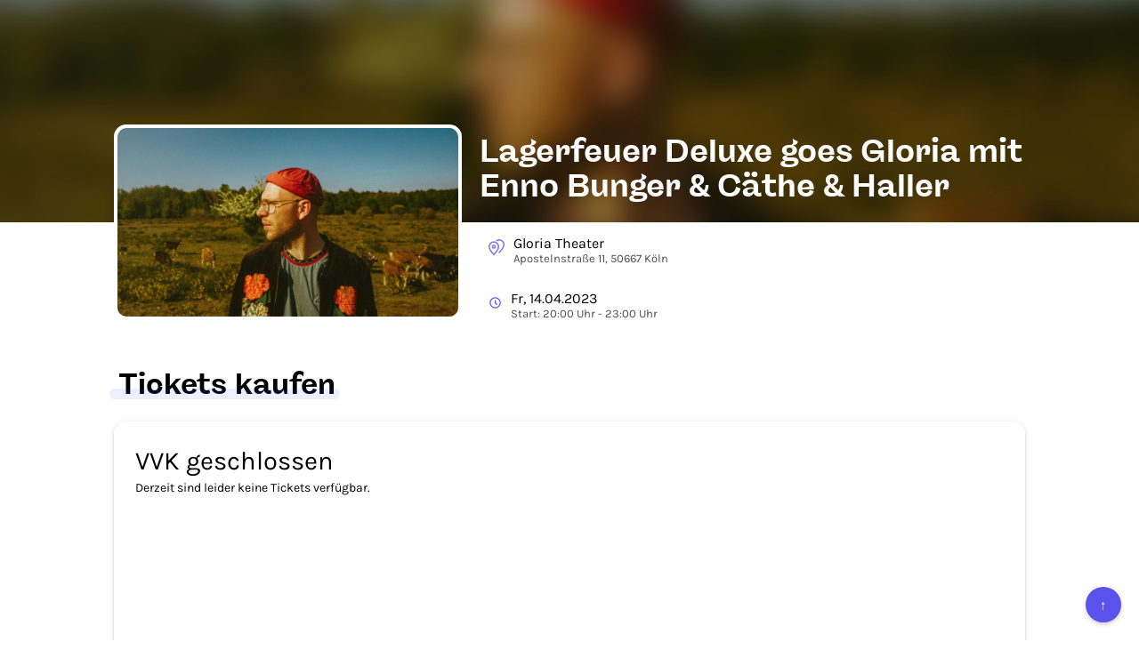

--- FILE ---
content_type: text/html; charset=utf-8
request_url: https://t.rausgegangen.de/tickets/lagerfeuer-deluxe-goes-gloria-mit-enno-bunger-1
body_size: 39384
content:
<!DOCTYPE html>








  <html lang="de">
    <head>
      <meta charset="UTF-8">
      <meta http-equiv="X-UA-Compatible" content="IE=edge">
      <meta name="viewport" content="width=device-width, initial-scale=1">
      <title>Lagerfeuer Deluxe goes Gloria mit Enno Bunger &amp; Cäthe &amp; Haller - Tickets kaufen</title>

      

<link rel="icon" type="image/png" href="/static/dorf/favicon/zentrale/32x32.png" sizes="32x32">
<link rel="icon" type="image/png" href="/static/dorf/favicon/zentrale/16x16.png" sizes="16x16">
<link rel="icon" type="image/png" href="/static/dorf/favicon/zentrale/64x64.png" sizes="48x48" >
<link rel="icon" type="image/png" href="/static/dorf/favicon/zentrale/64x64.png" sizes="64x64" >
<link rel="shortcut icon" type="image/png" href="/static/dorf/favicon/zentrale/32x32.png">

    
      
  <meta property="og:type" content="product"/>



      
	
  <meta name="image" content="https://imageflow.rausgegangen.de/url/https%3A//s3.eu-central-1.amazonaws.com/rausgegangen/DqAsHWQRNmA6zuywxNnk_cropped-b9372324-scaled-1-1536x921jpg?width=1200&amp;height=900&amp;mode=crop"/>


  <meta property="og:image" content="https://imageflow.rausgegangen.de/url/https%3A//s3.eu-central-1.amazonaws.com/rausgegangen/DqAsHWQRNmA6zuywxNnk_cropped-b9372324-scaled-1-1536x921jpg?width=1200&amp;height=900&amp;mode=crop"/>
  
  
    <meta name="twitter:image:src" content="https://imageflow.rausgegangen.de/url/https%3A//s3.eu-central-1.amazonaws.com/rausgegangen/DqAsHWQRNmA6zuywxNnk_cropped-b9372324-scaled-1-1536x921jpg?width=1200&amp;height=900&amp;mode=crop">
  


      
      
  <meta name="title" content="Lagerfeuer Deluxe goes Gloria mit Enno Bunger &amp; Cäthe &amp; Haller - Tickets kaufen"/>


  <meta property="og:title" content="Lagerfeuer Deluxe goes Gloria mit Enno Bunger &amp; Cäthe &amp; Haller - Tickets kaufen"/>
  
    <meta name="twitter:title" content="Lagerfeuer Deluxe goes Gloria mit Enno Bunger &amp; Cäthe &amp; Haller - Tickets kaufen">
  
  


      
  <meta name="description" content="Lagerfeuer Deluxe goes Gloria mit Enno Bunger &amp; Cäthe &amp; Haller in Köln ► Alle Infos und Tickets auf Rausgegangen Ticketing!"/>


  <meta property="og:description" content="Lagerfeuer Deluxe goes Gloria mit Enno Bunger &amp; Cäthe &amp; Haller in Köln ► Alle Infos und Tickets auf Rausgegangen Ticketing!"/>
  
  


      
  <meta property="og:url" content="https://t.rausgegangen.de/tickets/lagerfeuer-deluxe-goes-gloria-mit-enno-bunger-1"/>



    
      <link rel="stylesheet" href="/static/tickets/css/bootstrap.min.css">
      <link href="/static/tickets/css/open_sans.css" rel="stylesheet">
      
      

      <link rel="canonical" href="https://t.rausgegangen.de/tickets/lagerfeuer-deluxe-goes-gloria-mit-enno-bunger-1"/>
    
		  <script src="/static/tickets/js/lodash.min.js"></script>
		  <script src="/static/tickets/js/vue.min.js"></script>
		  <script src="/static/tickets/js/es6-promise.auto.min.js"></script>	
		  <script src="/static/tickets/js/unfetch.min.js"></script>
		  
		  <script src="https://js.stripe.com/v3/"></script>
      
	      <script src="https://browser.sentry-cdn.com/4.5.1/bundle.min.js" crossorigin="anonymous"></script>
      
      

      
<style>
  

  @font-face {
    font-family: Freigeist-Bold;
    src: url(/static/utils/fonts/freigeist-bold.ttf);
  }

  @font-face {
    font-family: Freigeist-Medium;
    src: url(/static/utils/fonts/freigeist-medium.ttf);
  }

  @font-face {
    font-family: Freigeist-Black;
    src: url(/static/utils/fonts/freigeist-black.ttf);
  }

  @font-face {
    font-family: Karla;
    src: url("/static/utils/fonts/Karla-VariableFont_wght.ttf")
  }

  @font-face {
    font-family: Karla-Bold;
    src: url("/static/utils/fonts/Karla-Bold.ttf")
  }

  .w-full {
    width: 100%;
  }

  body {
    font-family: Karla;
    color: #000000;
  }

  .aspect-ratio--16-9 {
    overflow: hidden;
    padding-top: 56.25%;
  }

  .info-box {
    padding: 2rem;
    border: 2px solid #5B51EC;
    border-radius: 8px;
    font-size: 16px;
    background-color: #5B51EC33;
    color: #5B51EC;
  }

  .underline {
    text-decoration: underline;
  }

  .btn-primary:focus,
  .btn-secondary:focus {
    outline: 2px solid #4F26F5;
    outline-offset: 2px;
  }

  .btn-primary {
    font-family: Karla-Bold;
    font-weight: bold;
    border-width: 0;
    text-transform:uppercase;
    background-color: #5B51EC !important;
    color: #ffffff !important;
    min-height: 40px;
    display: inline-flex;
    justify-content: center;
    align-items: center;
  }

  .btn-secondary {
    font-family: Karla-Bold;
    font-weight: bold;
    border-width: 0;
    text-transform:uppercase;
    background-color: #E8E8FF;
    color: #4F26F5;
    min-height: 40px;
    display: inline-flex;
    justify-content: center;
    align-items: center;
  }

  .btn.btn-secondary:hover {
    background-color: #D5D4FF;
    color: #4F26F5;
  }


  .description strong {
    font-family: Karla-Bold;
  }

  .description a {
    text-decoration: underline;
  }

  .description {
    font-size:16px;
  }

  .payment {
    font-family: Karla, 'Open Sans', sans-serif !important;
    border-radius: 14px !important;
    border-width: 0px !important;
    box-shadow: 0px 2px 5px 0px rgba(0,0,0,0.08) , 0px 1px 10px 0px rgba(0,0,0,0.06) , 0px 2px 4px -1px rgba(0,0,0,0.14);
  }

  .h2-wrapper {
    position:relative;
    display:inline-block;
    margin-bottom:1.5rem;
    margin-top: 2rem;
    padding-left:0.5rem;
  }

  h2 {
    font: normal normal bold 33px/35px Freigeist-Bold;
    color: #000000;
  }

  .wrapper {
    margin:auto;
    max-width:1064px;
    padding-left:20px;
    padding-right:20px;
  }

  .container-headline-underline {
    border-radius: 4.25rem;
    background-color: #5B51EC;
    height: 1.25rem;
    opacity: 0.1;
    width: calc(100% + 1rem);
    position: absolute;
    left: -0.5rem;
    bottom: 1rem;
    z-index: 1;
  }

  a {
    color: #5B51EC;
  }

  @media (max-width: 921px) {
    .payment {
      border-width: 0px !important;
      box-shadow: none;
    }
  }

  .purchase-detail-page {
    padding-left: 1rem;
    padding-right: 1rem;
  }

  .footer-container {
    width: 100%;
    background-color: #5B51EC;
    padding: 3rem 2rem;
    margin-top: 5rem;
  }

  .footer-main-content {
    display: flex;
    flex-direction: column;
    justify-content: space-between;
    align-items: center;
    color: #ffffff;
  }

  @media (min-width: 768px) {
    .footer-main-content {
      flex-direction: row;
      margin: 0 4rem;
    }
  }

  @media (min-width: 768px) {
    .footer-column-left,
    .footer-column-right {
      width: 29rem;
    }
  }

  .footer-column-left {
    display: flex;
    flex-direction: column;
    align-items: center;
    margin-bottom: 2rem;
  }

  @media (min-width: 768px) {
    .footer-column-left {
      margin-bottom: 0;
      flex-shrink: 0;
    }
  }

  .footer-column-right {
    display: flex;
    flex-direction: column;
    align-items: center;
  }

  .footer-logo {
    margin-bottom: 1.5rem;
  }

  .font-headline {
    font-family: 'Open Sans', sans-serif;
  }

  .font-bold {
    font-weight: 700;
  }

  .text-center {
    text-align: center;
  }

  .mb-4 {
    margin-bottom: 2rem;
  }

  .line-height-normal {
    line-height: 1.6;
  }

  .bottom-section {
    width: 100%;
    display: flex;
    flex-direction: column;
    justify-content: center;
    align-items: center;
    padding-top: 2rem;
  }

  .bottom-content-wrapper {
    display: flex;
    flex-direction: column-reverse;
    justify-content: space-between;
    align-items: center;
    width: 100%;
    border-top: 1px solid #ffffff;
    padding: 2rem 0 0;
    gap: 1.5rem;
  }

  @media (min-width: 768px) {
    .bottom-content-wrapper {
      flex-direction: row;
      gap: 2rem;
      padding: 2rem 5rem 0;
    }
  }

  .bottom-copyright {
    font-size: 1.25rem;
    color: #ffffff;
    margin: 0;
    flex: 1;
  }

  .social-icons {
    display: flex;
    justify-content: center;
    align-items: center;
    color: #ffffff;
    margin: 0;
    gap: 2rem;
  }

  .social-icon-link {
    color: #ffffff;
    text-decoration: none;
    transition: opacity 0.3s ease;
  }

  .social-icon-link:hover {
    opacity: 0.8;
  }

  .footer {
    margin: auto;
    bottom: 0px;
    text-align: center;
    border-top: 1px solid #ddd;
    max-width:900px;
  }

  @media (max-width: 767px) {
    .footer {
      max-width: initial;
    }
  }

  .footer-links {
    padding-top: 2rem;
    padding-bottom: 2rem;
    display: flex;
    justify-items: center;
    align-items: center;
    gap: 2rem;
    margin: 0 auto;
    width: fit-content;
  }

  @media (max-width: 767px) {
    .footer-links {
      flex-wrap: wrap;
      align-items: center;
      justify-content: flex-start;
      gap: 1rem;
      margin: 0 2rem;
      width: 70%;
    }
  }

  .footer-links .text-muted {
    color: #525252;
  }

  .app-store-links {
    display: flex;
    justify-content: flex-start;
    align-items: center;
    gap: 1rem;
    margin-top: 0;
  }

  @media (min-width: 768px) {
    .app-store-links {
      justify-content: flex-end;
    }
  }

  .app-description {
    margin-bottom: 1.5rem;
  }

  .scroll-to-top {
    position: fixed;
    bottom: 20px;
    right: 20px;
    background-color: #5B51EC;
    color: white;
    border: none;
    border-radius: 50%;
    width: 40px;
    height: 40px;
    font-size: 1.5rem;
    display: flex;
    justify-content: center;
    align-items: center;
    cursor: pointer;
    box-shadow: 0 2px 5px rgba(0,0,0,0.2);
  }

  .footer-headline {
    width: auto;
    font-size: 1.25rem;
  }

  .footer-logo-headline {
    font-size: 20px;
  }

  .footer-description {
    color: #ddd4c6;
    font-size: 1.3rem;
    line-height: 1.4;
    width: 82%;
  }

  .app-description-box {
    color: #ffffff;
    margin-top: 0;
    text-align: center;
    width: 82%;
  }

  .text-left {
    text-align: left;
  }

  .text-center {
    text-align: center;
  }

  .footer-links .text-muted {
    color: #525252 !important;
  }

  
</style>



      


    </head>
    <body>
    <div style="min-height:calc(100vh - 60px);">

      





<style>
 .detail-title {
   font: normal normal normal 16px/19px Karla, Helvetica Neue, Helvetica;
   letter-spacing: 0px;
   color: #000000;
 }

 .detail-subtitle {
   font: normal normal normal 13px/15px Karla, Helvetica Neue, Helvetica;
   letter-spacing: 0px;
   color: #000000;
   opacity: 0.7;
 }

 .line-clamp {
   display: -webkit-box;
   -webkit-line-clamp: 2;
   -webkit-box-orient: vertical;
 }

 .detail-container {
   padding-left: 2rem;
   flex: 1;
 }

 .title-container {
   margin-top:-120px;
   margin-bottom:20px;
 }

 @media (min-width: 922px) {
   .title-container {
     height:100px;
     overflow:hidden;
   }

   .title {
     display: -webkit-box;
     -webkit-line-clamp: 2;
     -webkit-box-orient: vertical;
   }
 }

 .title {
   font-family: Freigeist-Bold, Helvetica Neue, Helvetica;
   color: #ffffff;
   color:white;
   font-weight:bold;
 }



 .info-container {
   display:flex;
   align-items:center;
   padding: 14px 10px;
 }

 .event-image {
   display:block;
   margin-top:-110px;
   width:391px;
   height:220px;
   border:4px solid white;
   border-radius: 14px;
   overflow:hidden;
 }

 .info-icon {
   padding-right:10px;
   color:#5B51EC;
 }

 .header-wrapper {
   display:flex;
 }

 .blurred-header {
   height:250px;
   background-position:center center;
   background-repeat:no-repeat;
   background-size:cover;
 }

 @media (max-width: 921px) {
   .header-wrapper {
     display:block;
     max-width: 80vh;
   }

   .detail-container {
     padding-left: 0rem;
   }

   .event-image {
     margin:auto;
     margin-top: -120px;
   }

   .blurred-header {
     height: 180px;
   }

   .title-container {
     margin-top:0px;
     margin-bottom: 0px;
     height:auto;
   }
   
   .title {
     color: #000000;
     font-size:30px;
   }
 }

 @media (max-width: 440px) {
   .event-image {
     margin: auto;
     width:80vw;
     height: 45vw;
     margin-top: -22vw;
   }
 }
</style>

  <div class="blurred-header"
       
       style="background-image: linear-gradient( rgba(0, 0, 0, 0.23), rgba(0, 0, 0, 0.23) ), url('https://imageflow.rausgegangen.de/blur/url/https%3A//s3.eu-central-1.amazonaws.com/rausgegangen/DqAsHWQRNmA6zuywxNnk_cropped-b9372324-scaled-1-1536x921jpg?mode=crop&amp;blur=20');"
       
  >
</div>
<div class="wrapper header-wrapper">
  
    <div class="event-image" style="background-size:cover;background-position:center center;background-image:url('https://imageflow.rausgegangen.de/url/https%3A//s3.eu-central-1.amazonaws.com/rausgegangen/DqAsHWQRNmA6zuywxNnk_cropped-b9372324-scaled-1-1536x921jpg?width=800&amp;height=600&amp;mode=crop')"></div>
  

  <div class="detail-container">
    <div class="title-container">
      <h1 class="title" tabindex="0">Lagerfeuer Deluxe goes Gloria mit Enno Bunger &amp; Cäthe &amp; Haller</h1>
    </div>
    
    
    <div class="info-container">
      <div class="info-icon">
        <svg xmlns="http://www.w3.org/2000/svg" width="18" height="23.375" viewBox="0 0 24 23.375">
          <g id="Group_26" data-name="Group 26" transform="translate(-24 -308)" opacity="0.8">
            <path id="Path_47" data-name="Path 47" d="M39,319c0,4.32-7,11.375-7,11.375S25,323.32,25,319a7,7,0,0,1,14,0Z" fill="none" stroke="currentColor" stroke-linecap="round" stroke-linejoin="round" stroke-miterlimit="10" stroke-width="2"/>
            <path id="Path_48" data-name="Path 48" d="M36.378,310A7.2,7.2,0,0,1,40,309a6.936,6.936,0,0,1,7,7c0,4.32-7,11.375-7,11.375" fill="none" stroke="currentColor" stroke-linecap="round" stroke-linejoin="round" stroke-miterlimit="10" stroke-width="2"/>
            <path id="Path_49" data-name="Path 49" d="M32,321a2,2,0,1,0-2-2A2,2,0,0,0,32,321Z" fill="none" stroke="currentColor" stroke-linecap="round" stroke-linejoin="round" stroke-miterlimit="10" stroke-width="2"/>
          </g>
        </svg>
      </div>
      <div tabindex="0">
        <div class="detail-title">
          Gloria Theater
        </div>
        <div class="detail-subtitle">
          Apostelnstraße 11, 50667 Köln
        </div>
      </div>
    </div>
    
    
    
    <div class="info-container">
      <div class="info-icon">
        <svg xmlns="http://www.w3.org/2000/svg" width="15" fill="none" viewBox="0 0 24 24" stroke="currentColor" stroke-width="2">
          <path stroke-linecap="round" stroke-linejoin="round" d="M12 8v4l3 3m6-3a9 9 0 11-18 0 9 9 0 0118 0z" />
        </svg>
      </div>
      <div tabindex="0">
        <div class="detail-title">
          Fr, 14.04.2023
        </div>
        <div class="detail-subtitle">
          Start: 20:00 Uhr
          
            - 23:00 Uhr
          

        </div>
      </div>
    </div>
    
  </div>
</div>



      <div class="wrapper">
        <div class="h2-wrapper">
          
            <h2>Tickets kaufen</h2>
          
          <div class="container-headline-underline"></div>
        </div>
        <div id="purchase-widget" class="layout-fullwidth">
          
		        




<style>
 .truncate {
   white-space: nowrap;
   overflow: hidden;
   text-overflow: ellipsis;
 }
 
 /* Simple Dropdown */
 .simple-dropdown {
   position: relative;
   display: block;
   margin: auto;
 }

 .simple-dropdown .simple-dropdown-input {
   background: #fff;
   cursor: pointer;
   border-radius: 3px;
   display: block;
   padding: 6px;
   min-width: 250px;
   max-width: 250px;
 }

 .simple-dropdown .simple-dropdown-input:hover {
   background: #f8f8fa;
 }

 .simple-dropdown .simple-dropdown-content {
   position: absolute;
   background-color: #fff;
   min-width: 248px;
   max-width: 248px;
   max-height: 248px;
   border: 1px solid #ddd;
   box-shadow: 0px -8px 34px 0px rgba(0,0,0,0.05);
   overflow: auto;
   z-index: 1;
 }
 
 .simple-dropdown-item {
     line-height: 1em;
     padding: 8px;
     text-decoration: none;
     display: block;
   cursor: pointer;
 }
 
 .simple-dropdown-item:hover {
   background-color: #f5a623;
   color: white;
   /* background-color: #e7ecf5;*/
 }

 .simple-dropdown .dropdown:hover .simple-dropdown-content {
   display: block;
 }

 /* Simple Dropdown End */
 
 .payment {
   font-family: 'Open Sans', sans-serif;
   float: right;
   width: 234px;
   border-color: #a1a7ac;
   border-width: 1px;
   border-style: solid;
   border-radius: 4px;
   overflow: hidden;
   background-color: white;
 }

 .custom-ticketing-questions {
   background-color: white;
 }

 .checkbox {
   text-align: left;
 }

 .hidden {
   visibility: hidden;
 }

 

 .delivery-method {
   font-weight: bold;
   color: inherit;
   text-decoration: none;
 }

 .cart-container {
   padding-top: 20px;
   padding-bottom: 10px;
   padding-right: 20px;
   padding-left: 20px;
 }

 .shopping-cart-item {
   padding-bottom:10px;
 }


 #ticket-purchase-step1.multi-contingents.ng-hide {
   /* http://easings.net/de#easeOutExpo */
   transition: all 600ms cubic-bezier(0.19, 1, 0.22, 1);
   margin-top: -406px;
 }

 #ticket-purchase-step1.single-contingent.ng-hide {
   /* http://easings.net/de#easeOutExpo */
   transition: all 600ms cubic-bezier(0.19, 1, 0.22, 1);
   margin-top: -382px;
 }

 #ticket-purchase-step2.ng-hide {
   /* http://easings.net/de#easeOutExpo */
   transition: all 600ms cubic-bezier(0.19, 1, 0.22, 1);
   margin-top: 382px;
 }

 .frame {
   height: 100%;
 }

 .btn-primary {
   width: 100%;
   height: 46px;
   background-color: #f5a623;
   border-width: 0;
   border-radius: 6px;
   font-size: 12px;
   font-weight: bold;
   color: white;
   outline: 0;
   padding-top: 14px;
   margin-left: 0;
   margin-right: 0;
 }

 button.btn-primary {
   padding-top: 7px;
 }

 .btn-secondary {
   width: 100%;
   height: 46px;
   background-color: transparent;
   border-width: 1px;
   border-color: #f5a623;
   border-radius: 6px;
   font-size: 12px;
   font-weight: bold;
   color: #f5a623;
   outline: 0;
   margin-left: 0;
   margin-right: 0;
 }

 button.btn-secondary {
   padding-top: 7px;
 }

 .btn.btn-secondary:hover {
 background-color: #f5a623;
    color: white;
 }
 

 .btn-primary[disabled="disabled"] {
   cursor: wait;
 }

 .legal {
   font-size: 9px;
   max-width: 300px;
   margin-left: auto;
   margin-right: auto;
 }

 @media (max-width: 767px) {
   .legal {
     font-size: 9px;
   }
 }

 .contingent-disabled {
   opacity: 0.5;
 }

 /* Avoid macOS hiding the scroll bar */
 /* .always-show-scrollbar::-webkit-scrollbar {
		-webkit-appearance: none;
		}*/
 
 .always-show-scrollbar::-webkit-scrollbar:vertical {
   width: 8px;
 }

 .always-show-scrollbar::-webkit-scrollbar:horizontal {
   height: 11px;
 }

 .always-show-scrollbar::-webkit-scrollbar-thumb {
   border-radius: 8px;
   border: 2px solid white; /* should match background, can't be transparent */
   background-color: rgba(0, 0, 0, .5);
 }

 .always-show-scrollbar::-webkit-scrollbar-track {
   background-color: #fff;
   border-radius: 8px;
 }

 .purchase-overview {
   padding-top: 24px;
   font-size: 14px;
   font-weight: 300;
 }

 @media (max-width: 767px) {
   .purchase-overview {
     font-size: 10px;
   }
 }

 .contingents {
   margin-top: 24px;
   overflow-y: scroll;
   overflow-x: hidden;
   max-height: 235px
 }

 .contingents label {
   padding-top: 24px;
   padding-bottom: 12px;
   padding-left: 20px;
   padding-right: 20px;
   border-bottom: 1px solid rgba(161, 167, 172, 0.33);
   font-weight: normal;
 }

 .contingents .subscription {
   padding-left: 0px;
   cursor:pointer;
 }

 .contingents .description {
   padding-top:8px;
   font-size:12px;
   max-width: 80%;
 }

 .contingents label.subscription .description {
   margin-left: 55px;
 }

 .contingents-seats-enabled {
   position:relative;
   margin-top:0;
   padding-top:24px;
   min-height:384px;
 }

 .contingents label:first-child {
   padding-top: 0;
 }

 .layout-fullwidth .payment {
   float: none;
   width: 100%;
 }

 .layout-fullwidth .contingents {
   max-height: 100%
 }

 .layout-fullwidth .payment {
 }

 .layout-fullwidth .continue-button {
   margin-left: 0;
   margin-right: 0;
 }

 .continue-button-container div {
   text-align: center;
 }

 .continue-button-container {
   text-align: center;
   color: #f5a623;
   font-size: 12px;
   padding-top: 10px;
   padding-bottom: 32px;
   padding-right: 20px;
   padding-left: 20px;
 }

 .continue-button-container > div {
   margin-left: auto;
   max-width: 300px;
 }

 .continue-button-container-seats-enabled {
   padding-bottom: 6px;
 }

 .continue-button.btn-secondary {
   padding-top: 14px;
 }

 #ticket-purchase-step2 {
 }

 .layout-fullwidth #ticket-purchase-step2 {
   text-align: center;
 }

 .faq-link {
   margin-left: 0;
   margin-right: 0;
 }

 .single-contingent {
   padding-right: 20px;
   padding-left: 20px;
   width: 232px;
   margin-left: auto;
   margin-right: auto;
 }

 .single-contingent .continue-button-container {
   padding-left: 0;
   padding-right: 0;
 }

 select {
   font-weight: 400;
   padding-right: 0 !important;
 }

 /* http://stackoverflow.com/a/25923916 */
 select::-ms-expand {
   width: 12px;
   border: none;
   background: #fff;
 }

 /* http://stackoverflow.com/a/14205976 */
 input:-webkit-autofill,
 input:-webkit-autofill:hover,
 input:-webkit-autofill:focus,
 input:-webkit-autofill:active {
   -webkit-box-shadow: 0 0 0 1000px #fff inset !important;
   box-shadow: 0 0 0 1000px #fff inset !important;
 }

 input.locked {
   background-color: #fff !important;;
   box-shadow: unset;
 }

 .step2-input {
   transition: all 200ms ease-out, padding-left 200ms ease-out;
   margin-left: auto;
   margin-right: auto;
 }

 .step2-input {
   min-width: 175px;
   width: 80%;
   max-width:240px;
   height: 32px;
   padding-left: 12px;
   margin-top: 9px;
   font-size: 13px;
   color: black;
   font-weight: 300;
 }

 /* Override step inputs for spaced fields */

 .min-width-0 {
   padding-left: 5px;
   padding-right: 5px;
 }

 .min-width-0 .step2-input {
   min-width: 0px;
   width: 100%;
   max-width: 100%;
   margin-left: 0px;
   margin-right: 0px;
 }

 .locked {
   border-color: #ffffff;
   margin-top: 0;
   padding-left: 0;
 }

 .payment-method {
   display: block;
   padding-top: 12px;
   padding-bottom: 12px;
   padding-left: 20px;
   padding-right: 20px;
   border-top: 1px solid rgba(161, 167, 172, 0.33);
   font-size: 14px;
   color: #333;
 }

 .payment-methods, .newsletter {
   height: 100%;
   box-shadow: 0px 0px 12px 2px rgba(161, 167, 172, 0.3);
   margin-top: 0px;
   transition: margin-top 600ms cubic-bezier(0.19, 1.2, 0.22, 1);
   transition: opacity 600ms cubic-bezier(0.19, 1.2, 0.22, 1);
 }

 .payment-methods-hidden, .newsletter-hidden {
   margin-top: 20px;
   opacity: 0;
   height: 0;
   overflow: hidden;
 }

 .step2-footer {
   transition: all 100ms cubic-bezier(0.19, 1, 0.22, 1);
 }

 .step2-footer.ng-hide {
   opacity: 0;
 }

 .newsletter {
	 max-width: 380px;
	 margin: auto;
   padding-top: 12px;
   padding-bottom: 12px;
   padding-left: 20px;
   padding-right: 20px;
   border-top: 1px solid rgba(161, 167, 172, 0.33);
   font-size: 14px;
   color: #333;
 }
</style>
<style>
 /* http://codepen.io/drewbkoch/pen/ogyXEK */

 .checkmark-circle {
   width: 46px;
   height: 46px;
   position: relative;
   display: inline-block;
   vertical-align: top;
 }
 .checkmark-circle .background {
   width: 46px;
   height: 46px;
   border-radius: 50%;
   background: #2EB150;
   position: absolute;
 }
 .checkmark-circle .checkmark {
   border-radius: 5px;
 }
 .checkmark-circle .checkmark.draw:after {
   -webkit-animation-delay: 100ms;
   -moz-animation-delay: 100ms;
   animation-delay: 100ms;
   -webkit-animation-duration: 1s;
   -moz-animation-duration: 1s;
   animation-duration: 1s;
   -webkit-animation-timing-function: ease;
   -moz-animation-timing-function: ease;
   animation-timing-function: ease;
   -webkit-animation-name: checkmark;
   -moz-animation-name: checkmark;
   animation-name: checkmark;
   -webkit-transform: scaleX(-1) rotate(135deg);
   -moz-transform: scaleX(-1) rotate(135deg);
   -ms-transform: scaleX(-1) rotate(135deg);
   -o-transform: scaleX(-1) rotate(135deg);
   transform: scaleX(-1) rotate(135deg);
   -webkit-animation-fill-mode: forwards;
   -moz-animation-fill-mode: forwards;
   animation-fill-mode: forwards;
 }
 .checkmark-circle .checkmark:after {
   opacity: 1;
   height: 23px;
   width: 11.5px;
   -webkit-transform-origin: left top;
   -moz-transform-origin: left top;
   -ms-transform-origin: left top;
   -o-transform-origin: left top;
   transform-origin: left top;
   border-right: 4.6px solid white;
   border-top: 4.6px solid white;
   border-radius: 2.5px !important;
   content: '';
   left: 9.66667px;
   top: 25px;
   position: absolute;
 }

 @-webkit-keyframes checkmark {
   0% {
     height: 0;
     width: 0;
     opacity: 1;
   }
   20% {
     height: 0;
     width: 11.5px;
     opacity: 1;
   }
   40% {
     height: 23px;
     width: 11.5px;
     opacity: 1;
   }
   100% {
     height: 23px;
     width: 11.5px;
     opacity: 1;
   }
 }
 @-moz-keyframes checkmark {
   0% {
     height: 0;
     width: 0;
     opacity: 1;
   }
   20% {
     height: 0;
     width: 11.5px;
     opacity: 1;
   }
   40% {
     height: 23px;
     width: 11.5px;
     opacity: 1;
   }
   100% {
     height: 23px;
     width: 11.5px;
     opacity: 1;
   }
 }
 @keyframes checkmark {
   0% {
     height: 0;
     width: 0;
     opacity: 1;
   }
   20% {
     height: 0;
     width: 11.5px;
     opacity: 1;
   }
   40% {
     height: 23px;
     width: 11.5px;
     opacity: 1;
   }
   100% {
     height: 23px;
     width: 11.5px;
     opacity: 1;
   }
 }

 

 .loading-spinner-dark {
   display: none;
 }

 
 

 
 

 .custom-ticketing-questions {
   background-color: #ffffff;
 }

 .btn-primary {
	 background-color: #5B51EC !important;
	 color: #ffffff !important;
 }

 .btn-secondary {
      border-color: #5B51EC !important;
      background-color: transparent !important;
      color: #5B51EC !important;
 }

 .btn.btn-secondary:hover {
      border-color: #5B51EC !important;
      background-color: #5B51EC !important;
      color: #ffffff !important;
 }

 .payment-method {
   color: #000000;
 }

 .newsletter {
   color: #000000;
 }

 .bg-faint {
   opacity: 0.7;
 }

 input {
   accent-color: #5B51EC !important;
 }

 .primary-color {
   color: #5B51EC !important;
 }

 
 .simple-dropdown-item:hover {
   background-color: #5B51EC;
   color: #ffffff;
 }

 .btn:hover {
	 opacity: 0.75;
 }
 .text-muted, a, a:hover {
	 color: #000000;
 }
 input {
	 outline-color: #5B51EC !important
 }

 .contingents label {
	 color: #000000;
 }

 .contingents .contingent-donation {
	 opacity: 0.8;
 }


 .contingents .contingent-price {
	 opacity: 0.8;
 }

 .contingent-name {
   font-size: 18px;
 }

 .payment {
	 background-color: #ffffff;
 }

 



.contingent-content {
  max-width: 100%;
  width: 100%;
}

@media (min-width: 1024px) {
  .contingent-content {
    max-width: 67%;
  }
}

.flex {
  display: flex;
}

.flex-row {
  flex-direction: row;
}

.justify-between {
  justify-content: space-between;
}

.items-start {
  align-items: flex-start;
}

.gap-4 {
  gap: 16px;
}

.gap-6 {
  gap: 24px;
}

.mb-3 {
  margin-bottom: 12px;
}

.live-music-fund {
  display: block;
}

.live-music-fund .logo {
  padding-top: 6px;
  max-width: 100px;
  flex-shrink: 0;
}

.live-music-fund .description {
  flex: 1;
  padding-top: 0px;
  max-width: initial;
}

.live-music-fund .description p {
  font-size: 14px;
}

.live-music-fund .description a {
  color: #5B51EC !important;
  text-decoration: underline;
}

.live-music-fund .description a:hover {
  text-decoration: none;
}


None


 
</style>


<div class="layout-" id="tickets-app">
  <div class="payment"
       style="min-height:384px;" :style="{ 'min-height': (config.seller == 'rausgegangen' ? (showDiscountCode ? '408px' : '384px') : '178px') }">
    <div class="frame multi-contingents" id="ticket-purchase-step1" style="position:relative;" v-show="!(step != 1 || soldOut)" ng-init="$ctrl.initShadowEffectForMultiContingents()">
      
	    <div class="always-show-scrollbar contingents" :class="{'contingents-seats-enabled': displaySeatingChart || displayReservationSelection}">
        
              <div v-if="displayReservationSelection" style="background-color: white;z-index:101;position:absolute;top:0;right:0;left:0;bottom:0;">
          <div class="continue-button-container" style="padding-top: 3rem;max-width:500px;margin:auto;" >
            <button class="btn btn-primary" @click.prevent="selectPurchaseMode()">
              <span v-if="reservationId && !config.is_static_reservation">
                
                  Tickets bezahlen
                
              </span>
              <span v-else>Tickets kaufen</span>
            </button>
            <button v-if="!config.is_static_reservation" class="btn btn-primary" style="margin-top: 1rem;" @click.prevent="selectReservationMode()">
              <span v-if="reservationId">Ticketanzahl ändern</span>
              <span v-else>Tickets reservieren</span>
            </button>
	    
              <button v-if="reservationId && !config.is_static_reservatio" :disabled="!config.reservation_can_be_canceled_by_buyer" class="btn btn-primary" style="margin-top: 1rem;" @click.prevent="selectChangeReservationEventMode()">
              <span>Reservierung umbuchen</span>
            </button>
	    
            <button v-if="reservationId" :disabled="!config.reservation_can_be_canceled_by_buyer" class="btn btn-primary" style="margin-top: 1rem;" @click.prevent="selectCancelReservationMode()">
              <span>Reservierung stornieren</span>
            </button>
	    <p style="color:black;margin-top:1rem;" v-if="reservationId">Bitte beachten Sie, dass sich die Verfügbarkeit einzelner Funktionen nach den Reservierungenbedingungen richtet</p>
          </div>
		    </div>
        <div v-if="displayConversionInfo" style="background-color: white;z-index:101;position:absolute;top:0;right:0;left:0;bottom:0;">
          <div style="padding-top: 3rem;max-width:500px;margin:auto;padding:10px;" >
            <p>
              
                Hier können Sie Ihre gekauften Tickets für   auf die Veranstaltung Lagerfeuer Deluxe goes Gloria mit Enno Bunger &amp; Cäthe &amp; Haller umbuchen. Dabei entsteht eine Gebühr von  €  pro Ticket. Sie müssen dabei nur die Differenz zu den von Ihenen ursprünglich gekauften Tickets inklusive der Umbuchungsgebühr zahlen.
              
            </p>
            <button class="btn btn-primary" style="margin-top: 1rem;" @click.prevent="selectConvertPurchaseMode()">
              <span>Weiter</span>
            </button>
          </div>
		    </div>
        <div v-if="mode == 'cancel-reservation'" style="background-color: white;z-index:101;position:absolute;top:0;right:0;left:0;bottom:0;">
          <div style="padding-top: 3rem;max-width:500px;margin:auto;padding:10px;" >
            <p>
              
              Sie sind dabei eine Reservierung für Lagerfeuer Deluxe goes Gloria mit Enno Bunger &amp; Cäthe &amp; Haller zu stornieren. Bitte bestätigen Sie die Stornierung.
              
            </p>
            <button class="btn btn-primary" style="background-color:#bbb !important;" @click.prevent="back()">
              <span>Abbrechen</span>
            </button>
            <button class="btn btn-primary" style="margin-top: 1rem;" @click.prevent="cancelReservation()">
              <span>Reservierung jetzt stornieren</span>
            </button>
          </div>
		    </div>
        <div v-if="mode == 'change-reservation-event'" style="background-color: white;z-index:101;position:absolute;top:0;right:0;left:0;bottom:0;">
          <div style="padding-top: 3rem;max-width:500px;margin:auto;padding:10px;">
            <p>
              
                Sie sind dabei ihre Reservierung für Lagerfeuer Deluxe goes Gloria mit Enno Bunger &amp; Cäthe &amp; Haller zu ändern. Bitte wählen Sie eine neue Veranstaltung um die Reservierung auf diese umzubuchen.
              
            </p>
            <select class="form-control"
                    name="change_reservation_ticketing"
                    style="min-width: 50px; height: 39px;"
                    v-model="convert_to">
              <option v-for="event in " :value="null">Veranstaltung wählen</option>
              
            </select>
            <button class="btn btn-primary" style="margin-top: 1rem; background-color:#bbb !important;;" @click.prevent="back()">
              <span>Abbrechen</span>
            </button>
            <button class="btn btn-primary" style="margin-top: 1rem;" :disabled="!convert_to" @click.prevent="changeReservationEvent()">
              <span>Auf Veranstaltung umbuchen</span>
            </button>
          </div>
		    </div>
		    <div v-if="displaySeatingChart" style="background-color: white;z-index:100;position:absolute;top:0;right:0;left:0;bottom:0;">
		      <h4 v-if="!config.is_static_reservation" style="text-align: center; font-family: 'Open Sans', sans-serif;">Sitzplätze auswählen</h4>
		      <div id="chart" style="height: 300px; width: 100%;"></div>
		    </div>
		    
          
          
          
        
			</div>

			<div class="continue-button-container" :class="{'continue-button-container-seats-enabled': displaySeatingChart}">
			  <div v-if="minTotalTicketCountError" style="color:red;margin-bottom:0.7em;">Die Anzahl an gewählten Tickets unterschreitet die zuvor reservierte Ticketanzahl: [[min_total_ticket_count]].</div>
			  <div>
	  <button v-if="!displayReservationSelection && !displayConversionInfo" class="btn btn-primary continue-button" :disabled="submitButton.disabled" @click="purchase()">
	    
	    

            [[submitButton.label]]
					</button>
					<div style="margin-top: 12px;display:none;" v-if="recentPurchase">
            <button href="#" @click.prevent="openRecentPurchase()">
							<i class="glyphicon glyphicon-arrow-right"></i> [[recentPurchase.count]]x Tickets
							[[recentPurchase.buyerName]]
            </button>
					</div>

					
					  <div v-if="!recentPurchase" style="font-size: 10px; text-align: center; margin-top: 8px">
              <a href="https://zentrale.events/?mtm_campaign=ticket_widget&mtm_kwd=t.rausgegangen" class="text-muted" style="margin: auto;" target="_blank">
							  <img src="/static/tickets/images/rausgegangen_logo_simple_small.png" alt="Rausgegangen Ticketing Logo" style="opacity: 0.5;width: 32px; height: 32px; margin-right: 4px"/>
							  <span style="vertical-align: middle">Rausgegangen Ticketing</span>
              </a>
					  </div>
					
        </div>
			</div>
    </div> <!-- End Step 1 -->

		<!-- Step 1.5 - Shopping Cart -->
		 <!-- End Step 1.5 - Shopping Cart -->

		<!-- Step >= 2 -->
    <form class="frame" id="ticket-purchase-step2" style="display:none;" v-show="(step >= 2) && !soldOut && !loading" @submit.prevent="pay()" method="post" target="_parent">
			<div style="padding-left: 20px; padding-right: 20px; max-width: 500px; margin-left: auto; margin-right: auto; transition: opacity 600ms cubic-bezier(0.19, 1, 0.22, 1);" :style="{ height: !disableFields ? '100%' : '158px', opacity: !disableFields ? 1 : 0.7, overflow: 'hidden' }">

        <div v-show="displayPrice" style="max-width: 220px; margin-left: auto; margin-right: auto" class="text-left">
					<div class="purchase-overview">
						<div v-for="(purchase, index) in purchases">
							[[purchase|printTickets]] x
							
							  [[purchase.contingent.price|toMoney]]
							
              
							<a v-if="index == 0" class="pull-right" style="display:block;float:right;font-size:14px;" href="#" @click.prevent="back()">zurück</a>
						</div>
						
            <div v-if="convertFromPurchase">
              [[convertFromPurchase.conversion_fee|toMoney]] Umbuchungsgebühren
            </div>
					</div>
					<div style="font-size: 29px">
            <span>[[totalPriceIncludingDiscount|toMoney]]</span>

            <span class="text-right text-muted" v-if="((convertFromPurchase && convertFromPurchase.amount) || !_.isEmpty(applicableDiscountCodes)) && totalPriceIncludingDiscount != totalPrice" style="text-decoration: line-through; font-size: 14px">
							[[totalPrice|toMoney]]
            </span>
            <div v-for="discountCode in applicableDiscountCodesWithAppliedCount" class="purchase-overview" style="padding-top:0px;font-size: 10px;">
              [[discountCode|discountCodeHumanized]]
            </div>
            <div v-if="convertFromPurchase && convertFromPurchase.amount" style="padding-top:0px;font-size: 10px;">
              - [[convertFromPurchase.amount|toMoney]] Guthaben ursprünglicher Kauf
            </div>
					</div>
        </div>
				<div v-show="!displayPrice" style="max-width: 176px; margin-left: auto; margin-right: auto" class="text-left">
					<div class="purchase-overview">
						<a class="pull-right" style="display:block;float:right;font-size:14px;" href="#" @click.prevent="back()">zurück</a>
					</div>
				</div>

        <div v-if="activeContingent && this.step === 4" style="width:105%;max-height: 450px; overflow-y: scroll; overflow-x: hidden; border-bottom: 1px solid #cccccc" class="grid">
					<h4>Fragen für "[[activeContingent.name]]"</h4>
					<span style="font-size:10px;font-weight:400;">Ticket [[_.size(activeContingent.custom_answers) + 1]] Von [[activeContingent.ticket_count]]</span>
					<div style="margin-bottom:15px;width:100%;height:10px;background-color:white;border:1px solid rgb(204,204,204);border-radius:3px;"><div class="custom-answers-progress-bar" style="background-color:orange;height:100%;" :style="{width: customAnswersProgressInPercent}"></div></div>
					<div v-for="custom_field in activeContingent.custom_fields">
            <div class="form-group">
	      <label v-if="custom_field.label" :for="'custom-field-' + custom_field.id" style="word-break: break-word">[[custom_field.label]] <span v-if="!custom_field.is_required"><span style="font-size:10px;font-weight:400;">(optional)</span></span></label>
							<input
                  v-if="custom_field.type == 'text'"
                  :id="'custom-field-' + custom_field.id"
                  type="text"
                  class="form-control step2-input"
		  :placeholder="custom_field.question + (custom_field.is_required ? '' : ' (optional)')"
                  v-model="custom_field.answer"
                  style="margin-top:0px;">
              <textarea
                  v-if="custom_field.type == 'text_area'"

                  :id="'custom-field-' + custom_field.id"
                  type="text"
                  class="form-control step2-input"
                  :placeholder="custom_field.question + (custom_field.is_required ? '' : ' (optional)')"
                  v-model="custom_field.answer"
                  style="margin-top:0px;"></textarea>
							<div class="checkbox" v-if="custom_field.type == 'info'">
								<label class="form-check-label">
                  <span v-html="custom_field.question"></span></label>
							</div>
							<div class="checkbox" v-if="custom_field.type == 'checkbox'">
								<label class="form-check-label" :for="custom_field.id">
									<input
                      type="checkbox"
                      :name="custom_field.id"
                      :id="custom_field.id"
                      v-model="custom_field.answer"
                      :required="custom_field.is_required"
                      class="form-check-input"/>
									<span v-html="custom_field.question"></span>
									<span v-if="!custom_field.label" style="font-size:10px;font-weight:400;">(optional)</span></label>
							</div>
							
							<select v-if="custom_field.type == 'select'" class="form-control" v-model="custom_field.answer">
                <option value="__default" disabled>Bitte wählen</option>
                <option v-for="possible_answer in custom_field.possible_answers" ng-value="possible_answer">[[possible_answer]]</option>
							</select>
            </div>
					</div>
        </div>
        <div v-else class="row">
					<div v-for="field in customFieldsPerPurchaseWithDefaults" :class="field.spacing|spacingClass">
            <label v-if="field.label" style="margin-top:9px;margin-bottm:0px;">[[field.label == '__EMPTY__' ? '&nbsp;' : field.label]]</label>
						<input
                v-if="field.type == 'text' || field.type == 'email'"
                :type="field.type"
                :name="field.id"
                :placeholder="field.question + (field.is_required ? '' : ' (optional)')"
                v-model="field.answer"
                :required="field.is_required"
                :disabled="disableFields"
                :class="{ locked: disableFields }"
                :style="{ display: step == 3 ? 'none' : 'block' , 'margin-top': field.label ? '0px' : '9px' }"
                class="form-control step2-input"

                :autocomplete="field.autocomplete || field.id"
            />
            <textarea
                v-if="field.type == 'text_area'"
                :placeholder="field.question + (field.is_required ? '' : ' (optional)')"
                :id="'custom-field-' + field.id"
                type="text"
                class="form-control step2-input"
                :placeholder="field.question + (field.is_required ? '' : ' (optional)')"
                v-model="field.answer"></textarea>
						<div class="checkbox" v-if="field.type == 'info'">
							<label class="form-check-label">
                <span v-html="field.question"></span></label>
						</div>
						<div class="checkbox" v-if="field.type == 'checkbox'">
							<label class="form-check-label" :for="field.id">
								<input
                    type="checkbox"
                    :name="field.id"
                    :id="field.id"
                    v-model="field.answer"
                    :required="field.is_required"
                    class="form-check-input"/>
								<span v-html="field.question"></span></label>
						</div>
						<div v-if="field.type == 'select'">
							<select class="form-control step2-input" v-model="field.answer">
								<option value="__default" :disabled="field.is_required">[[field.question + (field.is_required ? '' : ' (optional)')]]</option>
								<option v-for="possible_answer in field.possible_answers">[[possible_answer]]</option>
							</select>
						</div>
            <div v-if="field.type == 'search_select'" style="position:relative;">
              <label v-if="field.empty_label_as_separate_checkbox" class="form-check-label" :for="field.id">
							<input
                  type="checkbox"
                  :name="field.name + '-empty_label'"
                  :id="field.id"
                  v-model="field.empty_checked"
                  class="form-check-input"
              />
              <span >[[field.empty_label]]</span></label>
              <div v-if="!field.empty_checked">
                <Dropdown
                    :ref="field.id + '__ref'"
                    :options="field.choices"
                    :disabled="false"
                    :name="field.id"
                    v-on:selected="function(val) {field.answer = val.id;}"
                    :maxItem="10"
                    :placeholder="[[field.question + (field.is_required ? '' : ' (optional)')]]">
                </Dropdown>
                <a href="#" style="cursor:pointer;" @click.prevent="field.show_user_submissions = true" v-if="field.allow_user_submissions">
                  <span v-if="field.user_submission.name && field.answer === 'user_submission'">
                    bearbeiten
                  </span>
                  <span v-else="">
                    [[field.label]] vorschlagen
                  </span>
                </a>
                <div v-if="field.show_user_submissions" style="position:absolute;border:1px solid black;border-radius:5px;padding:5px;background-color:white;z-index:10;">
                  <table>
                    <td>
                      <tr>
                        <td style="padding:8px;">Name:</td>
                        <td>
                          <input type="text" :name="field.name + '__name'" v-model="field.user_submission.name"/>
                        </td>
                      </tr>
                      <template v-for="taxonomy_row in field.editable_by_client">
                        <tr v-for="taxonomy_field in taxonomy_row.properties">
                          <td style="padding:8px;">[[taxonomy_field]]</td>
                          <td>
                            <input type="text" :name="field.name + '__' + taxonomy_field" v-model="field.user_submission[taxonomy_field]"/>
                          </td>
                        </tr>
                      </template>
                    </td>
                  </table>
                  <div style="display:flex;flex-direction:row;">
                    <button class="btn" style="flex:1;"@click.prevent="addUserSubmissionToTaxonomyField(field)">Abbrechen</button>
                    <button class="btn btn-primary" style="flex:1;" :disabled="!field.user_submission.name" @click.prevent="addUserSubmissionToTaxonomyField(field)">Hinzufügen</button>
                  </div>
                </div>
              </div>
						</div>

					</div>

					
        </div>

        <div v-show="step != 3" class="step2-footer">
	  <div v-if="displayDiscountCodeField && showDiscountCode" style="font-size: 13px; font-weight: 300;">
	    <div style="width:100%;max-width:240px;margin:auto;text-align:left;">
	      <label style="margin-top:9px;margin-bottom:0px;">
		Code eingeben
	      </label>
	    </div>

					  <input class="form-control step2-input" type="text" name="discountCode" style="width: 100%; height: 32px; padding-left: 12px; margin-top:0px;" placeholder="Code" v-model="discountCode"/>
					  <div v-if="discountCodeErrorMessage" style="color: red;">
					    [[discountCodeErrorMessage]]
					  </div>

					</div>

					<div v-if="displayDiscountCodeField && !showDiscountCode" class="text-center" style="padding-top: 12px">
					  <a class="btn btn-secondary" style="max-width:240px;" href="#" @click.prevent="toggleDiscountCodeInput()">Code eingeben</a>
					</div>

					<div style="width:100%;display: inline-block; text-align: center; color: #f5a623; font-size: 12px; padding-top: 12px; padding-bottom: 8px; max-width: 240px;">
            <button style="width: 100%;" class="btn btn-primary" :disabled="submitButton.disabled">
              <span>[[submitButton.label]]</span>
            </button>
					</div>

					<div class="text-center legal text-muted">

            <div style="margin-bottom: 4px; font-size: 9px; text-align: center;">
	      <a class="text-muted faq-link" target="_blank" rel="noopener" href="https://support.rausgegangen.de/support/home">Noch Fragen? Hier geht’s zu den Antworten</a>
            </div>

						
              <span>
                
							    Mit dem Bezahlen akzeptieren Sie die <a href="https://t.rausgegangen.de/agb" target="_blank">AGB</a> und <a href="https://t.rausgegangen.de/privacy" target="_blank">Datenschutzbestimmungen</a> von Rausgegangen Ticketing
          
						  </span>
						
					</div>
        </div>
			</div>

			
			  <div class="newsletter" :class="{ 'newsletter-hidden': step != 3 }" v-show="step == 3">
          <h4>Newsletter</h4>
          <div class="checkbox">
					  <label>
              <input type="checkbox" v-model="newsletterOptin"/> Ich möchte per Email über zukünftige andere Events des Veranstaltenden informiert werden.
					  </label>
          </div>

          <p>
					  <button class="btn btn-primary">Weiter</button>
          </p>

          <div class="text-muted legal">
					  
					    Mehr Infos dazu findest du in der Rausgegangen Ticketing Datenschutzerklärung. Der Versand erfolgt via Mailchimp. Durch das bestellen des Newsletters erklärst du dich bereit, dass wir deine Daten zum Zweck der Bereitstellung an Mailchimp weitergeben.
					  
          </div>
			  </div>
			

			
			  <div v-if="mode === 'reservation'" class="payment-methods" :class="{ 'payment-methods-hidden': hidePaymentMethods }">
          <a href="#" class="payment-method" @click.prevent="reserveTickets()">
					  Jetzt reservieren <span class="pull-right glyphicon glyphicon-chevron-right"></span>
          </a>
        </div>
			  <div v-else-if="(mode === 'purchase' || mode === 'convert-purchase') && totalPriceIncludingDiscount != 0" class="payment-methods" :class="{ 'payment-methods-hidden': hidePaymentMethods }" >
          
          
           <a v-if="availablePaymentMethods.includes('stripe_apple_pay')" href="#" class="payment-method" @click.prevent="payViaApplePay()">
					    Apple Pay <span class="pull-right glyphicon glyphicon-chevron-right"></span>
            </a>
          
          
            <a v-if="availablePaymentMethods.includes('stripe_google_pay')" href="#" class="payment-method" @click.prevent="payViaGooglePay()">
					    Google Pay <span class="pull-right glyphicon glyphicon-chevron-right"></span>
            </a>
          
          
          <a href="#" class="payment-method" @click.prevent="payViaStripeCreditcard()">
					  Kreditkarte <span class="pull-right glyphicon glyphicon-chevron-right"></span>
          </a>
          

	  
	    <a href="#" class="payment-method"
	       
	       @click.prevent="payViaPaypal()"
	       
	    >
	      PayPal <span class="pull-right glyphicon glyphicon-chevron-right"></span>
            </a>
	  
				  
				  
				  
				    <a href="#" class="payment-method" @click.prevent="payViaKlarna()">
				      Klarna <span class="pull-right glyphicon glyphicon-chevron-right"></span>
				    </a>
				  
				  
			  </div>
			
    </form> <!-- End Step 2 -->

    <div class="frame" style="padding-left: 24px; padding-right: 24px;" v-show="soldOut" >
			<div style="padding-top: 24px;">
        <span style="font-size: 29px">VVK geschlossen</span>
			</div>

			<p style="font-weight: 200">
        
          Derzeit sind leider keine Tickets verfügbar.
        
			</p>
    </div> <!-- Sold Out -->

    <div class="frame text-center" style="padding-top: 100px;display:none;" v-show="loading" id="ticket-purchase-loading" >
			<div id="ticket-purchase-loading-indicator" v-if="!paymentError && !finish_in_other_window">
        <img class="loading-spinner" src="/static/tickets/images/loading.gif"/>
        <img class="loading-spinner-dark" src="/static/tickets/images/loading_dark.gif"/>
        <div v-if="mode == 'cancel-reservation'" style="margin-top: 16px">Ihre Reservierung wird storniert</div>
        <div v-else-if="mode == 'change-reservation-event'" style="margin-top: 16px">Sie werden zur neuen Veranstaltung weitergeleitet</div>
        <div v-else style="margin-top: 16px">Kauf wird vorbereitet</div>
			</div>
			<div id="ticket-purchase-loading-indicator" v-if="!paymentError && finish_in_other_window">
        <div style="margin-top:16px;margin-bottom:10px;">Bitte schließen Sie den Bezahlvorgang im anderen Fenster ab.</div>
				<div>
          <div v-if="config.external_payment" >
            <p>Sie sehen das Bezahlfenster nicht? Hier können Sie das Bezahlfenster erneut öffnen</p>
					  <button style="text-decoration:underline;background-color:transparent;border:0px solid black;" @click="retryPayment()">Bezahlfenster öffnen</button>
          </div>
					<a v-else style="text-decoration:underline;" href="" @click="restartPurchase()">Zurück zum Anfang</a>
				</div>
			</div>
			<div id="ticket-purchase-loading-indicator" v-if="paymentError && paymentErrorStatus == 405">
        <img src="/static/tickets/images/error_2_small.png"/>
        <div style="margin-top: 16px">Bitte versuche die Seite neu zu laden.<br>[[paymentError]]</div>
			</div>

			<div id="ticket-purchase-loading-indicator" v-if="paymentError && paymentErrorStatus != 405">
        <img src="/static/tickets/images/error_small.png"/>
        <div style="margin-top: 16px">Ein Fehler ist aufgetreten oder die Veranstaltung ist bereits ausverkauft. Versuche die Seite neu zu laden.<br>[[paymentError]]</div>
			</div>

			<div id="ticket-purchase-loading-checkmark" style="display: none;">
        <div class="checkmark-circle">
					<div class="background"></div>
					<div class="checkmark draw"></div>
        </div>
        <div style="margin-top: 16px">
					<span v-if="paymentMethod == 'paypal'">Du wirst jetzt zu PayPal weitergeleitet</span>
					<span v-if="paymentMethod == 'stripe_creditcard'">Du wirst jetzt weitergeleitet...</span>
        </div>
			</div>
    </div>
  </div>
</div>



<script>
  if (!Array.prototype.find) {
    Array.prototype.find = function (predicate) {
        'use strict';
        if (this == null) {
            throw new TypeError('Array.prototype.find called on null or undefined');
        }
        if (typeof predicate !== 'function') {
            throw new TypeError('predicate must be a function');
        }
        var list = Object(this);
        var length = list.length >>> 0;
        var thisArg = arguments[1];
        var value;

        for (var i = 0; i < length; i++) {
            value = list[i];
            if (predicate.call(thisArg, value, i, list)) {
                return value;
            }
        }
        return undefined;
    };
}

// Production steps of ECMA-262, Edition 5, 15.4.4.18
// Reference: http://es5.github.io/#x15.4.4.18
if (!Array.prototype.forEach) {

    Array.prototype.forEach = function (callback, thisArg) {

        var T, k;

        if (this === null) {
            throw new TypeError(' this is null or not defined');
        }

        // 1. Let O be the result of calling ToObject passing the |this| value as the argument.
        var O = Object(this);

        // 2. Let lenValue be the result of calling the Get internal method of O with the argument "length".
        // 3. Let len be ToUint32(lenValue).
        var len = O.length >>> 0;

        // 4. If IsCallable(callback) is false, throw a TypeError exception.
        // See: http://es5.github.com/#x9.11
        if (typeof callback !== "function") {
            throw new TypeError(callback + ' is not a function');
        }

        // 5. If thisArg was supplied, let T be thisArg; else let T be undefined.
        if (arguments.length > 1) {
            T = thisArg;
        }

        // 6. Let k be 0
        k = 0;

        // 7. Repeat, while k < len
        while (k < len) {

            var kValue;

            // a. Let Pk be ToString(k).
            //   This is implicit for LHS operands of the in operator
            // b. Let kPresent be the result of calling the HasProperty internal method of O with argument Pk.
            //   This step can be combined with c
            // c. If kPresent is true, then
            if (k in O) {

                // i. Let kValue be the result of calling the Get internal method of O with argument Pk.
                kValue = O[k];

                // ii. Call the Call internal method of callback with T as the this value and
                // argument list containing kValue, k, and O.
                callback.call(T, kValue, k, O);
            }
            // d. Increase k by 1.
            k++;
        }
        // 8. return undefined
    };
}

// https://developer.mozilla.org/en-US/docs/Web/JavaScript/Reference/Global_Objects/String/trim
if (!String.prototype.trim) {
    String.prototype.trim = function () {
        return this.replace(/^[\s\uFEFF\xA0]+|[\s\uFEFF\xA0]+$/g, '');
    };
}

	var SafeLocalStorage = {
    setItem: function(name, value) {
        if (!SafeLocalStorage.hasWorkingLocalStorage()) {
            return;
        }

        try {
            return window.localStorage.setItem(name, value);
        } catch (e) {
            console.warn('localStorage.setItem failed');
            // https://stackoverflow.com/questions/21159301/quotaexceedederror-dom-exception-22-an-attempt-was-made-to-add-something-to-st
        }
    },

    getItem: function(name) {
        if (!SafeLocalStorage.hasWorkingLocalStorage()) {
            return;
        }

        try {
            return window.localStorage.getItem(name);
        } catch (e) {
            return undefined;
        }
    },
		
    removeItem: function(name) {
        if (!SafeLocalStorage.hasWorkingLocalStorage()) {
            return;
        }

        try {
            return window.localStorage.removeItem(name);
        } catch (e) {
            return undefined;
        }
    },

    clear: function() {
        if (!SafeLocalStorage.hasWorkingLocalStorage()) {
            return;
        }

        try {
            return window.localStorage.clear();
        } catch (e) {
            console.warn('localStorage.clear failed');
        }
    },

    hasWorkingLocalStorage: function () {
        try {
            return !!window.localStorage;
        } catch (e) {
            // https://www.chromium.org/for-testers/bug-reporting-guidelines/uncaught-securityerror-failed-to-read-the-localstorage-property-from-window-access-is-denied-for-this-document
            return false;
        }
    }
};


var messageHandlers = {};
var messageListeners = {};
window.addEventListener('message', function (event) {
	if (event.data.name in messageHandlers && typeof messageHandlers[event.data.name] == 'function') {
		messageHandlers[event.data.name](event.data.params);
		messageHandlers[event.data.name] = undefined;
	}
	if (event.data.name in messageListeners && typeof messageListeners[event.data.name] == 'function') {
		messageListeners[event.data.name](event.data.params);
	}
});

function receiveMessage(name, then) {
	messageHandlers[name] = then;
}

function listenToMessage(name, then) {
	messageListeners[name] = then;
}

function sendMessage(name, params) {
	window.parent.postMessage({ name: name, params: params }, '*');
}


function getParameterByName(name, url) {
	if (!url) url = window.location.href;
	name = name.replace(/[\[\]]/g, "\\$&");
	var regex = new RegExp("[?&]" + name + "(=([^&#]*)|&|#|$)"),
		results = regex.exec(url);
	if (!results) return null;
	if (!results[2]) return '';
	return decodeURIComponent(results[2].replace(/\+/g, " "));
}

function isSafari() {
		return /^((?!chrome|android).)*safari/i.test(navigator.userAgent);
}

function getQueryString() {
  return window.location.search;
}

</script>

<script type="text/javascript" charset="UTF-8">
  // This script implements tracking methods that can be used without specific user consent (Matomo).

var Tracker = {
	init: function () {
		// Do Nothing
		MatomoTracker.init();
	},
	start: function () {
		// Do nothing
	},
	selectPaymentMethod: function () {
		// Do Nothing
	},
	pay: function(slug, amount) {
		try {
			MatomoTracker.pay(slug, amount);
		} catch (e) {
			console.error(e);
		}
	},
	enterNameAndEmail: function () {
		// Do Nothing
	},
	addToCart: function (slug, amount) {
		try {
			MatomoTracker.addToCart(slug, amount);
		} catch (e) {
			console.error(e);
		}
	},
	removeFromCart: function (slug, amount) {
		try {
			MatomoTracker.removeFromCart(slug, amount);
		} catch (e) {
			console.error(e);
		}
	},
	purchase: function(amount, currency, count, eventId, eventName, contingentId, contingentName, purchaseId, items, slug) {
		try {
			MatomoTracker.purchase(slug, amount);
		} catch (e) {
			console.error(e);
		}
	},
	signupSuccess: function () {
		// Do Nothing
	},
	trackViewContent: function () {
		// Do Nothing
	},
	trackReferralClickOut: function () {
		// Do Nothing
	},
	openInWebTicketingModal: function (slug) {
		try {
			MatomoTracker.openInWebTicketingModal(slug);
		} catch (e) {
			console.error(e);
		}
	},
	selectGuestMode: function (slug) {
		try {
			MatomoTracker.selectGuestMode(slug);
		} catch (e) {
			console.error(e);
		}	
	},
	selectSignupMode: function (slug) {
		try {
			MatomoTracker.selectSignupMode(slug);
		} catch (e) {
			console.error(e);
		}	
	},
	selectSigninMode: function (slug) {
		try {
			MatomoTracker.selectSigninMode(slug);
		} catch (e) {
			console.error(e);
		}	
	},
	proceedWithGuest: function (slug) {
		try {
			MatomoTracker.proceedWithGuest(slug);
		} catch (e) {
			console.error(e);
		}	
	},
	proceedWithSignup: function (slug) {
		try {
			MatomoTracker.proceedWithSignup(slug);
		} catch (e) {
			console.error(e);
		}	
	},
	proceedWithSignin: function (slug) {
		try {
			MatomoTracker.proceedWithSignin(slug);
		} catch (e) {
			console.error(e);
		}	
	},
	inWebTicketingBack: function (sourceStep) {
		try {
			MatomoTracker.inWebTicketingBack(sourceStep);
		} catch (e) {
			console.error(e);
		}	
	},
	inWebTicketingAbandonConfirm: function (slug) {
		try {
			MatomoTracker.inWebTicketingAbandonConfirm(slug);
		} catch (e) {
			console.error(e);
		}	
	},
	inWebTicketingAbandonStay: function (slug) {
		try {
			MatomoTracker.inWebTicketingAbandonStay(slug);
		} catch (e) {
			console.error(e);
		}	
	},
};

var MatomoTracker = {
	init: function () {
		if (typeof _paq == 'undefined') {
			window._paq = []
		}
	},
	openInWebTicketingModal: function (slug) {
		_paq.push(['trackEvent', 'InWebTicketing', 'Initialize Modal', 'slug:' + slug])
	},
	pay: function(slug, finalPrice) {
		_paq.push(['trackEvent', 'InWebTicketing', 'Begin checkout', 'slug:' + slug, finalPrice])
	},
	addToCart: function(slug, amount) {
		_paq.push(['trackEvent', 'InWebTicketing', 'Add to Cart', 'slug:' + slug, amount])
	},
	removeFromCart: function(slug, amount) {
		_paq.push(['trackEvent', 'InWebTicketing', 'Remove from Cart', 'slug:' + slug, amount])
	},
	purchase: function(slug, finalPrice) {
		_paq.push(['trackEvent', 'InWebTicketing', 'Purchase', 'slug:' + slug, finalPrice])
	},
	selectGuestMode: function(slug) {
		_paq.push(['trackEvent', 'InWebTicketing', 'Mode Selected: Guest', 'slug:' + slug])
	},
	selectSignupMode: function(slug) {
		_paq.push(['trackEvent', 'InWebTicketing', 'Mode Selected: Signup', 'slug:' + slug])
	},
	selectSigninMode: function(slug) {
		_paq.push(['trackEvent', 'InWebTicketing', 'Mode Selected: Signin', 'slug:' + slug])
	},
	proceedWithGuest: function(slug) {
		_paq.push(['trackEvent', 'InWebTicketing', 'Proceed with Guest', 'slug:' + slug])
	},
	proceedWithSignup: function(slug) {
		_paq.push(['trackEvent', 'InWebTicketing', 'Proceed with Signup', 'slug:' + slug])
	},
	proceedWithSignin: function(slug) {
		_paq.push(['trackEvent', 'InWebTicketing', 'Proceed with Sign-In', 'slug:' + slug])
	},
	inWebTicketingBack: function(sourceStep) {
		_paq.push(['trackEvent', 'InWebTicketing', 'Back from step', 'back-from-step:' + sourceStep])
	},
	inWebTicketingAbandonConfirm: function(slug) {
		_paq.push(['trackEvent', 'InWebTicketing', 'Abandon Cart: Really Cancel', 'slug:' + slug])
	},
	inWebTicketingAbandonStay: function(slug) {
		_paq.push(['trackEvent', 'InWebTicketing', 'Abandon Cart: Stay', 'slug:' + slug])
	},
}

window.MatomoTracker = MatomoTracker;

Tracker.init();
</script>


<script>
	var DropdownComponent = Vue.component('Dropdown', {
    name: 'Dropdown',
    template: '<div class="simple-dropdown" v-if="options"> \
    <!-- Dropdown Input --> \
    <input class="simple-dropdown-input form-control step2-input"\
      :name="name"\
      autocomplete="off"\
      @focus="showOptions()"\
      @blur="exit()"\
      @keyup="keyMonitor"\
      v-model="searchFilter"\
      :disabled="disabled"\
      :placeholder="placeholder" />\
\
    <!-- Dropdown Menu -->\
    <div class="simple-dropdown-content"\
      v-show="optionsShown">\
      <div\
        class="simple-dropdown-item"\
        @mousedown="selectOption(option)"\
        v-for="(option, index) in filteredOptions"\
        :key="index">\
          [[ option.name || option.id || "-" ]]\
      </div>\
    </div>\
  </div>',
    delimiters: ['[[', ']]'],
    props: {
        name: {
            type: String,
            required: false,
            default: 'dropdown',
            note: 'Input name'
        },
        initial: {
            type: String,
            required: false,
            default: null,
            note: 'Initial Value'
        },
        options: {
            type: Array,
            required: true,
            default: [],
            note: 'Options of dropdown. An array of options with id and name',
        },
        placeholder: {
            type: String,
            required: false,
            default: 'Please select an option',
            note: 'Placeholder of dropdown'
        },
        disabled: {
            type: Boolean,
            required: false,
            default: false,
            note: 'Disable the dropdown'
        },
        maxItem: {
            type: Number,
            required: false,
            default: 6,
            note: 'Max items showing'
        }
    },
    data() {
        return {
            selected: {},
            optionsShown: false,
            searchFilter: ''
        }
    },
    created() {
        if (this.initial) {
            this.selectOption({id: this.initial, name: this.initial});
        }
        this.$emit('selected', this.selected);
    },
    computed: {
        filteredOptions() {
            var filtered = [];
            var regOption = new RegExp(this.searchFilter, 'ig');
            for (var optionIndex in this.options) {
                var option = this.options[optionIndex];
                if (this.searchFilter.length < 1 || option.name.match(regOption)){
                    if (filtered.length < this.maxItem) filtered.push(option);
                }
            }
            return filtered;
        }
    },
    methods: {
        selectOption(option) {
            this.selected = option;
            this.optionsShown = false;
            this.searchFilter = this.selected.name;
            this.$emit('selected', this.selected);
        },
        showOptions(){
            if (!this.disabled) {
                this.searchFilter = '';
                this.optionsShown = true;
            }
        },
        exit() {
            if (!this.selected.id) {
                this.selected = {};
                this.searchFilter = '';
            } else {
                this.searchFilter = this.selected.name;
            }
            this.$emit('selected', this.selected);
            this.optionsShown = false;
        },
        // Selecting when pressing Enter
        keyMonitor: function(event) {
            if (event.key === "Enter" && this.filteredOptions[0])
                this.selectOption(this.filteredOptions[0]);
        }
    },
    watch: {
        searchFilter() {
            if (this.filteredOptions.length === 0) {
                this.selected = {};
            } else {
                this.selected = this.filteredOptions[0];
            }
            this.$emit('filter', this.searchFilter);
        }
    }
});

window.Dropdown = {
    install: function (Vue, options) {
        DropdownComponent
    }
};

</script>

<script>
  




var isExternalIntegration = false;

try {
		Sentry.init({ dsn: 'https://4529dc533bdb4c31a97a8f1dd28c0fc4@sentry.io/1374058' });
} catch(e) {
		
}


var stripe_publishable_key = 'pk_live_JZ5WmWlo4pZPbObiU6h97Gf6';
var CART_KEY = 'cart-2025'

function setRecentPurchase(token, count, buyerName) {
		SafeLocalStorage.setItem('recentPurchase.token', token);
		SafeLocalStorage.setItem('recentPurchase.created_at', '' + (+new Date()));
		SafeLocalStorage.setItem('recentPurchase.count', count);
		SafeLocalStorage.setItem('recentPurchase.buyerName', buyerName);
}

function verifyPurchaseIsPaid(token) {
		return fetch('/purchases/' + token, { method: 'GET' }).then(function (response) {
			  return response.status !== 200;
		});
}

function truncateString(str, num) {
    if (str.length <= num) {
        return str;
    }
    return str.slice(0, num) + '...';
}

function toStripeAmount(amount) {
    return Math.round(amount * 100);
}

function getRecentPurchase() {
		var createdAt = SafeLocalStorage.getItem('recentPurchase.created_at');
		var token = SafeLocalStorage.getItem('recentPurchase.token');
		var count = SafeLocalStorage.getItem('recentPurchase.count');
		var buyerName = SafeLocalStorage.getItem('recentPurchase.buyerName');
		if (!createdAt || !token) {
			  return;
		}

		var now = +new Date();
		var thirthyMinutes = 30 * 60 * 1000;
		var isExpired = parseInt(createdAt, 10) < (now - thirthyMinutes);
		if (isExpired) {
			  SafeLocalStorage.clear();
			  return null;
		}

		return { token: token, count: count, buyerName: buyerName };
}

Vue.use(window.Dropdown);

window.widgetApp = new Vue({
		delimiters: ['[[', ']]'],
		el: '#tickets-app',
		data: {
			  config: {
			    //
			    minimumWidget: false,
			    //
			    // 
			    external_payment: false,
			    // 
			    seller: 'rausgegangen',
			    event_id: '5f428f36\u002D51b2\u002D4589\u002D982a\u002Dd078b4925213',
			    event_name: 'Lagerfeuer Deluxe goes Gloria mit Enno Bunger \u0026 Cäthe \u0026 Haller',
			    paypal_enabled: true,
			    stripe_creditcard_enabled: true,
			    stripe_giropay_enabled: false,
			    stripe_sofort_enabled: false,
			    stripe_klarna_enabled: true,
			    stripe_sepa_debit_enabled: false,
				stripe_apple_pay_enabled: true,
				stripe_google_pay_enabled: true,
				enabled_payment_methods: ["stripe_creditcard", "stripe_klarna", "stripe_apple_pay", "stripe_google_pay"],
			    google_analytics_tracking_id: '',
			    facebook_pixel_tracking_id: '',
			    is_invite_only: false,
			    invoice_enabled: false,
			    show_contingents_if_sold_out: true,
			    newsletter_optin_enabled: false,
			    is_mobile: false,
			    sold_out: true,//config.sold_out || (config.is_invite_only && !config.show_contingents_if_sold_out),
			    seats_enabled: false,
			    is_static_reservation: false,
			    reservation_can_be_canceled_by_buyer: false,
			    //
            
            reservations_enabled: false,
            
            //
            //
            reservations_only: false,
            //
            orphan_seats_mode: 'disabled',
            consecutive_seats: false,
			  },
      //
      convertFromPurchase: null,
        // 
      //
      convertFromReservation: null,
        // 
      //
        reservationId: null,
        //
        convert_to: null,
        response: null,
        mode: 'purchase',
        displayConversionInfo: false,
        displayReservationSelection: false,
			  displaySeatingChart: false,
			  pricePerTicket: 0,
			  eventId: '5f428f36-51b2-4589-982a-d078b4925213',
			  defaultCustomFieldsPerPurchase: [
				    
				    {
					      type: 'text',
					      id: 'buyerName',
					      created_at: '2015\u002D07\u002D09 00:00:01+00:00',
                'spacing': null,
                'label': "",
					      answer: "",
					      is_required: true,
					      question: 'Vor\u002D und Nachname',
					      autocomplete: 'name'
				    },
				    
				    {
					      type: 'email',
					      id: 'email',
					      created_at: '2015\u002D07\u002D09 00:00:02+00:00',
                'spacing': null,
                'label': "",
					      answer: "",
					      is_required: true,
					      question: 'Email',
					      autocomplete: 'email'
				    },
				    
				    {
					      type: 'email',
					      id: 'emailConfirmation',
					      created_at: '2015\u002D07\u002D09 00:00:03+00:00',
                'spacing': null,
                'label': "",
					      answer: "",
					      is_required: true,
					      question: 'Email bestätigen',
					      autocomplete: 'email'
				    },
				    
			  ],
		  discountCodes: [],
		  discountCodeErrorMessage: null,
		  automaticDiscountCodes: [
		    //
		  ],
		  discountCode: '',
		  verifyingDiscountCode: false,
		  discountCodeInvalid: false,
		  recentPurchase: null,
		  loading: false,
		  redirecting: false,
		  showFaq: false,
		  layout: 'default',
		  newsletterOptin: false,

		  
		  /* Added by me */
		  paymentMethod: null,
		  paymentError: false,
		  paymentErrorStatus: false,

		  //
		  step: 1,
		  //

		  /* New Values */
		  stripe: null,
		  activePage: 1,
		  loading: false,
		  min_total_ticket_count: 0,
		  finish_in_other_window: false,
		  submitButtonDisabled: false,
		  customTermsAccepted: false,
		  agbAccepted: false,
		  selectionInvalid: null,
		  showDiscountCode: false,
		  availablePaymentMethods: [],
		  contingent_groups: {
		    
            "all": {
                visible: false
            },
            
        },
			  contingents: [
				    
			  ]
		},
		computed: {
		  minTotalTicketCountError: function() {
		    if (this.displayReservationSelection) {
		      return false;
		    }
		    if (this.min_total_ticket_count && (this.totalTicketCount < this.min_total_ticket_count)) {
		      console.log('ERROR');
		      return true;
		    }
		    return false;
		  },
		  soldOut: function() {
		    return !this.contingents.length;
        },
        applicableDiscountCodesWithAppliedCount: function() {
            return _.filter(this.applicableDiscountCodes, function(dc) { return dc.applied_count; });
        },
        applicableDiscountCodes: function() {
            // TODO: Only count contingents which are counted towards ticket count.
            var totalTicketCount = this.totalTicketCountApplicableForTicketCountDiscountCodes;
            var totalPrice = this.totalPrice;
            var allDiscountCodes = _.filter(
                _.concat(this.automaticDiscountCodes, this.discountCodes),
                function(discountCode) {
                    if (discountCode.ticket_count_min && totalTicketCount < discountCode.ticket_count_min) {
                        return false;
                    }

                    if (discountCode.ticket_count_max && totalTicketCount > discountCode.ticket_count_max) {
                        return false;
                    }
                    
                    if (discountCode.amount_min && totalPrice < discountCode.amount_min) {
                        return false;
                    }

                    if (discountCode.amount_max && totalPrice > discountCode.amount_max) {
                        return false;
                    }
                    return true;
                });
            // Need to sort these by best deal for user.
            return _.sortBy(allDiscountCodes, function(dc) {
                // We value relative amounts way higher, so we 
                if (dc.type === 'relative') {
                    return -dc.amount * 1000000;
                }

                return -dc.amount;
            });
        },
			  buyerName: function() {
				    return _.find(this.defaultCustomFieldsPerPurchase, {id: 'buyerName'}).answer;
			  },
			  email: function() {
				    return _.find(this.defaultCustomFieldsPerPurchase, {id: 'email'}).answer;
			  },
			  emailConfirmation: function() {
				    return _.find(this.defaultCustomFieldsPerPurchase, {id: 'emailConfirmation'}).answer;
			  },
			  displayDiscountCodeField: function() {
				    // Hide DiscountCode in questions on step 4.
					  return !(this.step === 4 && this.activeContingent) && this.mode !== 'reservation';
			  },
			  displayPrice: function() {
				    // Hide price in questions on step 4.
					  return !(this.step === 4 && this.activeContingent);
			  },
			  customAnswersProgressInPercent: function() {
				    var activeContingent = this.activeContingent
				    if (!activeContingent) {
					      return '100%';
				    }
				    return Math.round((this.activeContingent.custom_answers.length+1) / this.activeContingent.ticket_count * 100) + '%';
			  },
			  disableFields: function() {
				    return !(this.step === 2 || (this.step === 4 && this.activeContingent))
			  },
			  hidePaymentMethods: function() {
				    return this.step === 2 || this.step === 3 || (this.step === 4 && !!this.activeContingent)
			  },
		  submitButton: function() {
		    if (this.minTotalTicketCountError) {
		      return {label: "Tickets auswählen", disabled: true};
		    }
		    
		    if (this.submitButtonDisabled) {
		      return {label: "Kaufprozess gestartet", disabled: true};
				    }

				    if (this.verifyingDiscountCode) {
					      return {label: "Überprüfe Code...", disabled: true};
				    }
				    
				    if (this.discountCode && this.discountCodeInvalid) {
					      return {label: "Ungültiger Code", disabled: true};
				    }

				    if (!this.validateInviteOnlyContingents && this.step != 1) {
					      return {label: "Code Benötigt", disabled: true};
				    }

            var continue_label = "Weiter";

            //
				    
				    if (this.activeContingent) {
					      return {label: continue_label, disabled: false};
				    }

            if (this.noTickets) {
                return {label: "Tickets auswählen", disabled: true};
            }

            if (this.selectionInvalid) {
                if (_.includes(this.selectionInvalid, 'consecutiveSeats')) {
                    return {label: "Plätze müssen in einer Reihe nebeneinander liegen", disabled: true};
                } else if (_.includes(this.selectionInvalid, 'noOrphanSeats')) {
                       return {label: "Keine leeren Einzelplätze", disabled: true};
                } else if (_.includes(this.selectionInvalid, 'minimumSelectedPlaces')) {
                       return {label: "Nich genug Sitzplätze gewählt", disabled: true};
                } else {
                    return {label: "Gewählte Plätze überprüfen", disabled: true};
                }
            }
				    
				    return {label: continue_label, disabled: false};
			  },
			  generatedDescription: function() {
				    // TODO: Implement me properly.
					  return this.totalTicketCount + "x Tickets";
			  },
			  activeContingents: function() {
				    return _.filter(this.contingents, function(c) {return parseFloat(c.ticket_count)});
			  },
			  contingentsOrderedByPrice: function() {
				    return _.orderBy(this.contingents, ['price'], ['desc']);
			  },
			  customFieldsPerPurchaseWithDefaults: function() {
				    return _.orderBy(_.concat(this.defaultCustomFieldsPerPurchase, this.customFieldsPerPurchase), ['position'], ['asc']);
			  },
			  customFieldsPerPurchase: function() {
				    // Merge all questions from active contingents.
					  var custom_fields = _.flatten(_.map(this.activeContingents, 'custom_fields_per_purchase'));
				    // Maybe unique by question name as well?
						return _.uniqBy(custom_fields, 'question');
			  },
			  activeContingent: function() {
            // We don't fill out per_ticket custom_fields on
            // reservations, this will be done in the payment process.
            if (this.mode === 'reservation') {
                return null;
            }
				    // We keep all the answers in the contingent.
					  // So we iterate over all contingents, and try to find the next open question.
					  var contingents_with_questions = _.filter(this.contingents, function(c) { return !_.isEmpty(c.custom_fields);});
				    // Get first questions without answers.
					  var contingents_with_open_questions = _.filter(contingents_with_questions, function(c) { return _.size(c.custom_answers) < c.ticket_count;});

				    return _.first(contingents_with_open_questions);
			  },
			  totalTicketCount: function() {
				    var total_count = 0;
				    for (var i=0; i<this.contingents.length; i++) {
					      var contingent = this.contingents[i];
					      total_count += parseFloat(contingent.ticket_count);
				    }
				    return total_count;
			  },
			  noTickets: function() {
				    var total_count = 0;
				    for (var i=0; i<this.contingents.length; i++) {
					      var contingent = this.contingents[i];
                if (contingent.is_live_music_fund_enabled) continue;
					      if (parseFloat(contingent.ticket_count)) {
						        return false;
					      }
				    }
				    return true;
			  },
			  validateInviteOnlyContingents: function() {
				    for (var i in this.activeContingents) {
					      var contingent = this.activeContingents[i];

					      // If it is not invite only, we're good to go
					      if (!contingent.is_invite_only) {
						        continue;
					      }

					      // If no matching discount code is found, we return false.
						    if (!_.some(this.applicableDiscountCodes, function(dc) {
                    if (!_.isEmpty(dc.tags) && _.isEmpty(_.intersection(dc.tags, contingent.tags))) {
                        return false;
                    }
                    
                    if (dc.max_redemption_count_per_event &&
                        (dc.redemption_count_for_events[contingent.event_id] + parseFloat(contingent.ticket_count) || 0) > dc.max_redemption_count_per_event) {
                        return false;
                    }
                    
						        return dc.can_be_used_to_unlock_variants && (
                        dc.contingent_id === contingent.id ||
									          (dc.event_id === contingent.event_id && !dc.contingent_id) ||
									          (_.includes(contingent.page_ids, dc.page_id) && !dc.event_id && !dc.contingent_id));
                })) {
							      return false;
						    }
				    }
				    return true;
			  },
			  purchases: function() {
				    var res = [];
				    for (var i in this.contingents) {
					      var contingent = this.contingents[i];
					      var count = parseFloat(contingent.ticket_count);
					      if (count) {
						        res.push({
							          contingent: contingent,
							          count: count,
							          seats: contingent.seats,
							          amount: count * contingent.price,
							          custom_answers: contingent.custom_answers,
							          contingent_price: contingent.price
						        });
					      }
				    }
				    // Fix for duplicate contingent bug
				    return _.uniqBy(res, 'contingent.id');
			  },
			  totalPriceWithoutFeesCodekarussell: function() {
				    var total = 0;
				    for (var i=0; i<this.contingents.length; i++) {
					      var contingent = this.contingents[i];
					      var count = parseFloat(contingent.ticket_count);
					      total += count * contingent.price_without_presale_fees;
				    }
				    return total;
			  },
			  totalFees: function() {
				    return this.totalPrice - this.totalPriceWithoutFeesCodekarussell;
			  },
		  totalTicketCountApplicableForTicketCountDiscountCodes: function() {
		    return _.sumBy(this.contingents, function (contingent) {
                      if (contingent.exclude_from_ticket_count_for_discount_codes) {
                    return 0;
                }
                return parseFloat(contingent.ticket_count)
            });
        },
			totalPrice: function() {
				var total = 0;
				for (var i=0; i<this.contingents.length; i++) {
					var contingent = this.contingents[i];
					var count = parseFloat(contingent.ticket_count);
					total += count * contingent.price;
				}

        if (this.convertFromPurchase && this.convertFromPurchase.conversion_fee) {
          total += this.convertFromPurchase.conversion_fee;
        }
        
				return total;
			},
			totalPriceIncludingDiscount: function() {
				if (_.isEmpty(this.applicableDiscountCodes)) {
          if (this.convertFromPurchase && this.convertFromPurchase.amount) {
					  return this.totalPrice - this.convertFromPurchase.amount;
				  }
          
					return this.totalPrice;
				}

				// Apply the best discount code for each contingent and calculate a new total
				var total = 0;
				  var contingentsOrdered = this.contingentsOrderedByPrice;
        var applicableDiscountCodes = this.applicableDiscountCodes;
        // Reset applied_amount per discount_code.
        for (var discountCodeIndex in applicableDiscountCodes) {
          applicableDiscountCodes[discountCodeIndex].applied_amount = 0;
          applicableDiscountCodes[discountCodeIndex].applied_count = 0;
          applicableDiscountCodes[discountCodeIndex].set_redemption_count_for_events = applicableDiscountCodes[discountCodeIndex].redemption_count_for_events;
        }
				for (var i=0; i<contingentsOrdered.length; i++) {
					var contingent = contingentsOrdered[i];
					var count = parseFloat(contingent.ticket_count);
					var amount = count * contingent.price;
					
					// Don't apply discount on contingents which are not valid
					if (count === 0) {
						continue;
					}

					  // Check which discount code we can apply
					var discountCodes = _.filter(applicableDiscountCodes, function(dc) {
            if (!_.isEmpty(dc.tags) && _.isEmpty(_.intersection(dc.tags, contingent.tags))) {
              return false;
            }

						return dc.contingent_id === contingent.id ||
									 (dc.event_id === contingent.event_id && !dc.contingent_id) ||
									(_.includes(contingent.page_ids, dc.page_id) && !dc.event_id && !dc.contingent_id)});


          for (var discountCodeIndex in discountCodes) {
            var discountCode = discountCodes[discountCodeIndex];
            var amount_to_apply = 0;

            if (discountCode.apply_automatically && contingent.exclude_from_automatic_discount_codes) {
              continue;
            }
            
					  var count_to_apply = count;
					  if (discountCode.max_ticket_count != null) {
						  count_to_apply = Math.min(discountCode.max_ticket_count - discountCode.applied_count, count);
					  }

            if (discountCode.max_redemption_count_per_event) {
              if (discountCode.set_redemption_count_for_events[contingent.event_id]) {
                count_to_apply = Math.min(discountCode.max_redemption_count_per_event - discountCode.set_redemption_count_for_events[contingent.event_id], count);
                discountCode.set_redemption_count_for_events[contingent.event_id] += count_to_apply;
              } else {
                count_to_apply = Math.min(discountCode.max_redemption_count_per_event, count);
                discountCode.set_redemption_count_for_events[discountCode.event_id] = count_to_apply;
              }
            }

					  if (!count_to_apply) {
						  continue;
					  }

            var ticketPrice = amount / count;

					  if (discountCode.type === 'absolute') {
						  amount_to_apply = Math.min(discountCode.amount - discountCode.applied_amount, ticketPrice * count_to_apply);
					  } else {
						  var discount_max_amount = count_to_apply * ticketPrice;
						  amount_to_apply = discount_max_amount * discountCode.amount / 100;
					  }

					  discountCode.applied_amount += amount_to_apply;
					  discountCode.applied_count += count_to_apply;

					  var discountedPrice = Math.max(0, amount - amount_to_apply);
            amount = discountedPrice;
				  }

          total += amount;
        }

        if (this.convertFromPurchase && this.convertFromPurchase.conversion_fee) {
          total += this.convertFromPurchase.conversion_fee;
        }
          
                  if (this.convertFromPurchase && this.convertFromPurchase.amount) {
					return total = total - this.convertFromPurchase.amount;
        }
        
				return total == 0 ? 0 : Math.max(1, total);
			  },
			  noPurchase: function() {
				    return this.purchases.length === 0
			  },
		},
		filters: {
        spacingClass: function(val) {
            if (!val) {
                //
                return {'col-xs-12': true};
                // 
            }
            var key = 'col-xs-' + val;
            var ob = {'min-width-0': true, 'text-left': true};
            ob[key] = true;
            return ob;
        },
			  toMoney: function (string) {
				    return parseFloat(string).toFixed(2).replace('.', ',') + ' €';
			  },
			  toPercent: function (amount) {
            return Math.round(amount / 100.0) + ' %';
			  },
        discountCodeHumanized: function (discountCode) {
            if (!discountCode) {
                return '';
            }

            var label = '';
            if (discountCode.name) {
                label += discountCode.name + ' - ';
            }

            if (discountCode.type == 'absolute') {
                label += parseFloat(discountCode.amount).toFixed(2).replace('.', ',') + ' €';
            } else {
                label += parseInt(discountCode.amount) + ' %';
            }

            return label;
			  },
        discountCodeHumanizedReverted: function (discountCode) {
            if (!discountCode) {
                return '';
            }

            var label = '';
            label += '- ' + parseFloat(discountCode.applied_amount || 0).toFixed(2).replace('.', ',') + ' €';
            //     label += parseInt(discountCode.amount) + ' %';

            if (discountCode.name) {
                label +=  ' - ' + discountCode.name;
            }

            return label;
			  },
			  printTickets: function(purchase) {
            return truncateString(purchase.count + " " + purchase.contingent.name, 22);
				    if (_.get(purchase, 'contingent.type') === 'voucher') {
					      if (purchase.count == 1) {
						        return purchase.count + " Gutschein";
					      } else {
						        return purchase.count + " Gutscheine";
					      }
				    } else {
					      if (purchase.count == 1) {
						        return purchase.count + " Ticket";
					      } else {
						        return purchase.count + " Tickets";
					      }
				    }
			  }
		},
		watch: {
			  discountCode: function(newVal, oldVal) {
				    if (newVal == oldVal) {
					      return;
				    }

				    if (newVal == '') {
					      this.verifyingDiscountCode = false;
				    } else {
					      this.verifyingDiscountCode = true;
				    }
				    this.debounceVerifyDiscountCode();
			  }
		},
		created: function() {
			  // _.debounce is a function provided by lodash to limit how
			  // often a particularly expensive operation can be run.
				// In this case, we want to limit how often we access
			  // yesno.wtf/api, waiting until the user has completely
			  // finished typing before making the ajax request. To learn
			  // more about the _.debounce function (and its cousin
			  // _.throttle), visit: https://lodash.com/docs#debounce

			  //
			  
			  this.debounceVerifyDiscountCode = _.debounce(this.verifyDiscountCode, 1000);

			  setInterval(this.updateHeight, 1000);

			  // Check if there was a recent purchase: TODO Ask Mark about this.
				var recentPurchase = getRecentPurchase();
			  if (recentPurchase) {
				    verifyPurchaseIsPaid(recentPurchase.token).then(function(isPaid) {
					      if (isPaid) {
						        this.recentPurchase = recentPurchase;
					      }
				    });
			  }

        if (this.config.reservations_enabled) {
            if (this.convertFromReservation || this.config.reservations_only) {
                this.selectReservationMode();
            } else {
                this.displayReservationSelection = true;
            }
        } else if (this.convertFromPurchase) {
            this.displayConversionInfo = true;
        } else {
            // In case of a reservation, we don't need the seating
            // chart, so only in this case, we directly activate it.
			      if (this.config.seats_enabled) {
				        this.showSeatingChart();
			      }
        }

			  // Delay this by 1 second.
				setTimeout(this.setDiscountCodeFromUrl.bind(this), 1000);

				this.stripe = Stripe(stripe_publishable_key);
				this.updateAvailablePaymentMethods();
		},
		methods: {
        setTicketCount: function(contingentId, ticket_count) {
            var contingent = this.getContingentById(contingentId);
            contingent.ticket_count = ticket_count;
            if (contingent.partner_ticket_id) {
                this.getContingentById(contingent.partner_ticket_id).ticket_count = parseFloat(ticket_count);
            }
        },
        selectConvertPurchaseMode: function() {
            this.displayConversionInfo = false;
			      if (this.config.seats_enabled) {
				        this.showSeatingChart();
                this.displaySeatingChart = true;
			      }
            this.mode = 'convert-purchase';
        },
        selectReservationMode: function() {
            if (this.config.seats_enabled) {
                this.displaySeatingChart = false;
                if (this.seatingChart) {
                    this.seatingChart.destroy();
                }
            }
            this.displayReservationSelection = false;
            this.mode = 'reservation';
        },
        selectCancelReservationMode: function() {
            if (this.config.seats_enabled) {
                this.displaySeatingChart = false;
                if (this.seatingChart) {
                    this.seatingChart.destroy();
                }
            }
            this.displayReservationSelection = false;
            this.mode = 'cancel-reservation';
        },
      selectChangeReservationEventMode: function() {
        if (this.config.seats_enabled) {
          this.displaySeatingChart = false;
          if (this.seatingChart) {
            this.seatingChart.destroy();
          }
        }
        this.displayReservationSelection = false;
        this.mode = 'change-reservation-event';
      },
        selectPurchaseMode: function() {
            this.displayReservationSelection = false;
			      if (this.config.seats_enabled) {
				        this.showSeatingChart();
                this.displaySeatingChart = true;
			      }
            this.mode = 'purchase';
        },
        showContingentGroup: function(groupKey) {
            //
            for (var i in this.contingent_groups) {
                if (i == groupKey) {
                    this.contingent_groups[i].visible = true;
                } else {
                    this.contingent_groups[i].visible = false;
                }
            }
            //
        },
			  restartPurchase: function() {
				    this.loading = false;
				    this.submitButtonDisabled = false;
				    this.finish_in_other_window = false;
				    this.customTermsAccepted = false;
				    this.agbAccepted = false;

				    this.step = 1;
			  },
        retryPayment: function() {
            if (this.config.external_payment && this.response) {
                this.startPaymentInExternalWindow(this.response);
            }
        },
			  addSeatToContingent: function(seat) {
				    var contingent = this.getContingentByName(seat.selectedTicketType);
				    contingent.ticket_count += 1;
				    contingent.seats.push(seat.id);
			  },
			  removeSeatFromContingent: function(seat) {
				    var contingent;
				    if (seat.selectedTicketType) {
					      contingent = this.getContingentByName(seat.selectedTicketType);
				    } else {
					      contingent = this.getContingentBySeatId(seat.seatId);
				    }
				    contingent.ticket_count -= 1;
				    contingent.seats.splice(_.indexOf(contingent.seats, seat.id), 1);
			  },
			  gotoShoppingCart: function() {
				    window.top.location.href = '/warenkorb';
			  },
			  updateAvailablePaymentMethods: async function() {
				this.availablePaymentMethods = this.config.enabled_payment_methods.filter(paymentMethod => paymentMethod !== 'stripe_apple_pay' && paymentMethod !== 'stripe_google_pay');
				if (this.config.stripe_apple_pay_enabled || this.config.stripe_google_pay_enabled) {
					const paymentRequest = await this.stripe.paymentRequest({
						country: 'DE',
						currency: 'eur',
						total: {
							label: "Check Availability",
							amount: 1
						},
					});
					const capabilities = await paymentRequest.canMakePayment();
					if (capabilities.applePay) {
						this.availablePaymentMethods.push('stripe_apple_pay');
					}
					if (capabilities.googlePay) {
						this.availablePaymentMethods.push('stripe_google_pay');
					}
				}
			  },
			  purchase: function() {
            if (this.selectionInvalid) {
                return;
            }
            
				    // Don't go on if nothing is selected.
					  if (this.noPurchase) {
						    return;
					  }

				    //
				    
				    if (this.config.minimumWidget) {
					      this.openCartWidget();
					      return;
				    }

				    this.step = 2;

				    // Check discount code as soon as we go to screen 2.
					  this.debounceVerifyDiscountCode();

				    setTimeout(this.updateHeight, 10);

				    // Frame up.
			      
			    
				    Tracker.enterNameAndEmail();
			  },
			  getPreviousContingent: function() {
				    var contingents_with_questions = _.filter(this.contingents, function(c) { return !_.isEmpty(c.custom_fields);});
				    var full_contingents = _.filter(contingents_with_questions, function(c) { return c.ticket_count > 0 && _.size(c.custom_answers) >= c.ticket_count});
				    return _.last(full_contingents);
			  },
			  decreaseStep: function() {
				    //
				    if (this.step === 4) {
					      // We always go back to step 3, after newsletter was accepted once.
						    this.step = 2;
					      return;
				    }
				    
				    this.step--;
			  },
			  closeCartWidget: function() {
				    sendMessage('close_cart');
			  },
			  openCartWidget: function() {
				    sendMessage('open_cart');
			  },
			  back: function() {
				    // So it's like this:
				    // Step 1: Select contingents
				    // Step 2: Show purchase fields (email/buyer_name)
				    // Step 3: Newsletter Optin
				    // Step 4: showCustomFields / showFields
				    // Step 5: Show Payment Options

            if (this.step === 1 && (this.config.reservations_enabled || this.mode === 'cancel-reservation')) {
                this.mode = 'purchase';
                this.displayReservationSelection = true;
                return;
            }

				    function popAnswer(activeContingent) {
					      // Assigns data to custom fields, so we don't lose it when going back
					      var customAnswer = activeContingent.custom_answers.pop();
					      if (!customAnswer) {
						        // We popped an empty array, this should never happen.
							      return;
					      }
					      for (var i = 0; i < activeContingent.custom_fields.length; i++) {
						        var customField = activeContingent.custom_fields[i];
						        customField.question = customAnswer[customField.id].question;
						        customField.answer = customAnswer[customField.id].answer;
					      }
				    }

				    // Check if we are in the custom fields step
				    if (this.step === 4 && this.activeContingent) {
					      if (this.activeContingent.custom_answers.length) {
						        // Simply delete the last answer. and stay at this step
						        popAnswer(this.activeContingent);
					      } else {
						        // There are no more answers in this contingent, so we
						        // either go to the previous step, or pop an answer
						        var previousContingent = this.getPreviousContingent();
						        if (!previousContingent) {
							          // If no previous contingent, we simply go to the previous step
							          this.decreaseStep();
						        } else {
							          // In case the ticket count changed in between, we need to pop to the last relevant answer
							          // NOTE: Ticket count should always be above 0 if it is a previous contingent, so we don't need to check that
							          while(_.size(previousContingent.custom_answers) >= previousContingent.ticket_count) {
								            popAnswer(previousContingent);
							          }
						        }
					      }
				    } else {
					      // If we are have no answers, we simply go back
					      this.decreaseStep();
					      this.showDiscountCode = this.config.is_invite_only;
				    }
			  },
			  disableSubmitButton: function () {
				    this.submitButtonDisabled = true;
			  },
			  toggleDiscountCodeInput: function () {
				    this.showDiscountCode = !this.showDiscountCode;
			  },
        isContingentVisible: function(contingentId) {
            var contingent = this.getContingentById(contingentId);
            if (!contingent) {
                return false;
            }

            // Check which discount code we can apply
            if (contingent.addon && !contingent.is_live_music_fund_enabled) {
                return false;
            }
            
            return true;
        },
		setLiveMusicFundTicketCount: function(contingentId, price) {
			const numericPrice = Number(price);
			if (numericPrice === 0) {
				this.getContingentById(contingentId).ticket_count = 0;
			} else {
				this.getContingentById(contingentId).ticket_count = 1;
			}
		},
			  getContingentById: function(id) {
				    return this.contingents.find(function(contingent) { return contingent.id == id; });
			  },
        updateContingentTicketCount: function(id, count, $emit) {
            var contingent = this.getContingentById(id);
            var newCount = Math.max(0, Math.min(parseFloat(count), this.getMaxCountForContingentByIdWithMode(id)));
            if (isNaN(newCount)) {
                newCount = 0;
            }
            $emit('input', newCount);
        },
        getMaxCountForContingentByIdWithMode: function(id) {
            if (this.mode === 'reservation') {
                return parseFloat(this.getContingentById(id).max_reservation_count_per_purchase);
            }

            return parseFloat(this.getContingentById(id).max_count_per_purchase);
        },
        getMinCountForContingentByIdWithMode: function(id) {
            return this.getContingentById(id).min_count_per_purchase;
        },
			  getContingentByName: function(name) {
				    return this.contingents.find(function(contingent) { return contingent.name == name; });
			  },
			  getContingentBySeatId: function(seatId) {
				    return this.contingents.find(function(contingent) {
					      return contingent.seats && contingent.seats.indexOf(seatId) > -1;
				    });
			  },
			  verifyDiscountCode: function() {
				    var self = this;

				    var resetDiscountCode = function () {
					      self.discountCodes = [];
					self.discountCodeInvalid = false;
					self.discountCodeErrorMessage = null;
				    };

			            self.discountCodeErrorMessage = null;
				    if (self.discountCode == '') {
					      self.verifyingDiscountCode = false;
					      resetDiscountCode();
					      return;
				    }

				    var params = '?';
				    for (var i in this.contingents) {
					params += 'contingent=' + this.contingents[i].id + '&';
				    }
			            params += 'include_used=true&';

			            
				    fetch('/tickets/api/discount-codes/' + encodeURIComponent(this.discountCode) + params, { method: 'GET', })
				  .then(function (res) {
				      self.verifyingDiscountCode = false;
				      
				      if (!res.ok) {
					  if (res.status == 405) {
					      res.json().then(function(data) {
						  self.discountCodeErrorMessage = data.detail;
					      });
					  } else {
					      setTimeout(function () {
						  resetDiscountCode();
					      }, 0);
					  }
						        } else {
							    return res.json().then(function (response) {
								            setTimeout(function () {
									              self.discountCodes = response;
									              if (_.isEmpty(response)) {
										                self.discountCodeInvalid = true;
									              } else {
										                self.discountCodeInvalid = false;
									              }
								            }, 0);
							          })
						        }
					      }).catch(function (err) {
						        resetDiscountCode();
						        self.verifyingDiscountCode = false;
					      });
			  },
			  initShadowEffectForMultiContingents: function () {
				    if ((this.contingents || []).length > 1) {
					      initShadowEffectForMultiContingents();
				    }
			  },
			  pay: function () {
				    var self = this;

				    function validateCustomFields() {
					      // Checks all custom fields and sends alerts and puts them into a new answer object
					      var answer = {};
					      for (var i = 0; i < self.activeContingent.custom_fields.length; i++) {
						        var customField = self.activeContingent.custom_fields[i];
						        if (customField.is_required) {
							          if (customField.type === 'text') {
                            var answerTrimmed = (customField.answer || '').trim();
								            if (answerTrimmed === '') {
									            alert("Bitte folgendes Feld ausfüllen:\n" + customField.question);
									            return false;
								            }
                            if (customField.max_length && answerTrimmed.length > customField.max_length) {
                              alert("Das Feld darf maximal  "+ customField.max_length + " Zeichen enthalten: \n" + customField.question);
                                return false;
                            }
                            if (customField.min_length && answerTrimmed.length < customField.min_length) {
                              alert("Das Feld muss minimal "+ customField.min_length + " Zeichen enthalten: \n" + customField.question);
                                return false;
                            }
                            if (customField.regex) {
                                var re = new RegExp(customField.regex);
                                if (!answerTrimmed.match(re)) {
                                  alert("Ungültiges Format für Feld:\n" + customField.question);
                                    return false;
                                }
                            }

							          } else if (customField.type === 'select') {
								            if (customField.answer === '__default') {
									            alert("Bitte wählen:\n" + customField.question);
									              return false;
								            }
							          }
						        }
						        answer[customField.id] = {question: customField.question, answer: customField.answer};
					      }
					      return answer;
				    }

				    if (this.activeContingent && this.step === 4) {
					      var answer = validateCustomFields();
					      if (!answer) {
						        return;
					      }
					      // Clear answers
					      for (var i=0; i<this.activeContingent.custom_fields.length; i++) {
						        var customField = this.activeContingent.custom_fields[i];
						        // Clearing the answer
						        if (customField.type == 'select') {
							          customField.answer = '__default';
						        } else {
							          customField.answer = null;
						        }
					      }
					      this.activeContingent.custom_answers.push(answer);
					      if (this.activeContingent) {
						        // if no more custom answers, we directly go to the next step.
							      return;
					      }
				    }

				    // Check if buyer name has not been accepted.
					  if (!this.buyerName || !this.email) {
						  alert("Bitte gib deinen Namen und deine Email Adresse ein.");
						    return;
					  }
				    

				    // Check email addresses.
					  if (this.email.trim() !== this.emailConfirmation.trim()) {
						  alert("Die beiden Email Adressen stimmen nicht überein");
						    return;
					  }

				    // Check if there are any custom fields left to fill out.
					  function validateCustomFieldsPerPurchase() {
						    for (var i in self.customFieldsPerPurchase) {
							      var customField = self.customFieldsPerPurchase[i];
							      if (customField.is_required && !customField.answer) {
									      alert("Bitte folgendes Feld ausfüllen:\n" + customField.question);
									    return false;
							      }

                    if (customField.type === 'text') {
                        var answerTrimmed = (customField.answer || '').trim();
                        if (customField.max_length && answerTrimmed.length > customField.max_length) {
                          alert("Das Feld darf maximal "+ customField.max_length + " Zeichen enthalten: \n" + customField.question);
                            return false;
                        }
                        if (customField.min_length && answerTrimmed.length < customField.min_length) {
                          alert("Das Feld muss minimal "+ customField.min_length + " Zeichen enthalten: \n" + customField.question);
                            return false;
                        }
                        if (customField.regex) {
                            var re = new RegExp(customField.regex);
                            if (!answerTrimmed.match(re)) {
                              alert("Ungültiges Format für Feld:\n" + customField.question);
                              return false;
                            }
                        }
                    } else if (customField.is_required && customField.type === 'select') {
		      if (customField.answer === '__default') {
			alert("Bitte wählen:\n" + customField.question);
			return false;
		      }
		    }

						      
						    }
					    return true;
					  }

				    if (!validateCustomFieldsPerPurchase()) {
					      return;
				    }

				    // We need to check if there are any none given valid invites.
					  if (!this.validateInviteOnlyContingents) {
						    return;
					  }

				    // Either open payment or show newsletter optin.
					  if (this.step === 2 && this.config.newsletter_optin_enabled && !this.customTermsAccepted) {
						    // Show newsletter.
							  this.step = 3;
					  } else {
						    this.step = 4;
						    if (this.activeContingent) {
							      return;
						    }
					    // Show Payments
					    var isStripeEnabled = this.config.stripe_creditcard_enabled || this.config.stripe_giropay_enabled || this.config.stripe_sofort_enabled || this.config.stripe_klarna_enabled || this.config.stripe_sepa_debit_enabled || this.config.stripe_apple_pay_enabled || this.config.stripe_google_pay_enabled;
					    var isInvoiceEnabled = !!this.config.invoice_enabled;
						    var isTicketFree = this.totalPriceIncludingDiscount == 0;

						    if ((isStripeEnabled || isInvoiceEnabled) && !isTicketFree) {
							      Tracker.selectPaymentMethod();
						    } else {
							      // Directly go to first payment.
                    if (this.mode === 'reservation') {
                        this.reserveTickets();
                    } else {
								        this.payViaPaypal();
                    }
						    }
					  }
			  },
			  payViaPaypal: function () {
				    this.paymentMethod = 'paypal';
				    var self = this;
				    Tracker.pay('paypal', this.totalPriceIncludingDiscount);
				    this.startPaymentProcess('paypal').then(function (response) {
					      /* TODO Implement this animation.
						       $('#ticket-purchase-loading-indicator').fadeOut(300, function () {
						       setTimeout(function () {
						       $('#ticket-purchase-loading-checkmark').show().fadeIn();
						       }, 1000);
						       });
					      */
						    self.gotoLocation(response);
				    })
			  },
		    payViaStripePaypal: function () {
			this.paymentMethod = 'stripe_paypal';
			Tracker.pay(this.paymentMethod, this.totalPriceIncludingDiscount);
			var self = this;
			this.startPaymentProcess(this.paymentMethod).then(function (response) {
			    //         $('#ticket-purchase-loading-indicator').fadeOut(300, function () {
			    //           setTimeout(function () {
			    //             $('#ticket-purchase-loading-checkmark').show().fadeIn();
			    //           }, 1000);
			    //         });
			    
			    if (self.config.external_payment) {
				self.gotoLocation(response);
				return;
			    }
			    
			    var stripe_config = {};
			    if (response.stripe_account_id) {
				stripe_config = {
				    stripeAccount: response.stripe_account_id
				};
			    }
			    var stripe = Stripe(stripe_publishable_key, stripe_config);

			    stripe.confirmPayPalPayment(
				response.secret,
				{
				    return_url: response.success_url
				}
			    ).then(function (result) {
				// If redirectToCheckout fails due to a browser or network
				// error, display the localized error message to your customer
				// using result.error.message.
				alert(result.error.message);
			    });
			});
		    },
		    payViaStripeSource: function (method) {
			this.paymentMethod = method;
			Tracker.pay(method, this.totalPriceIncludingDiscount);
			var self = this;
			this.startPaymentProcess(method).then(function (response) {
			    //         $('#ticket-purchase-loading-indicator').fadeOut(300, function () {
			    //           setTimeout(function () {
			    //             $('#ticket-purchase-loading-checkmark').show().fadeIn();
			    //           }, 1000);
			    //         });
			    self.gotoLocation(response);
			});
		    },
        reserveTickets: function () {
				    this.paymentMethod = 'reservation';
				    var self = this;
				    Tracker.pay(this.paymentMethod, this.totalPriceIncludingDiscount);
				    this.startPaymentProcess(this.paymentMethod).then(function (response) {
						    self.gotoLocation(response);
				    });
			  },
	startPaymentInExternalWindow: function(response) {
            var win = window.open(response.url, 'payment', 'width=500,height=640,status=0,toolbar=0');
            var self = this;

            // Don’t see the secure PayPal browser? We’ll help you re-launch the window to complete your purchase
            // Click to Continue

            var timer = setInterval(function() {
                if(win.closed) {  
                    

                    // Check payment and decide on forward or cancelation.
				            // self.submitButtonDisabled = false;
				            // self.loading = false;

				            return fetch('/tickets/api/purchases/' + response.token, { method: 'GET', headers: { 'X-CSRFToken': 'xQmxuqx2eJy7I43VtSdRr6dsKQquV031Bm8aGup03ERM6zznZosFDkdpecZTzAok', 'Content-Type': 'application/json' } }).then(function(res) {
                        return res.json();
                    }).then(function(purchase) {
                        if (purchase.is_paid) {
			    clearInterval(timer);
                            this.response = null;
                            window.location.href = response.success_url;
                        } else {
                            // Show an error occurred?
                        }
                    });
                }
            }, 800);
        },
			  gotoLocation: function(response) {
            var url = response.url;
            if (this.config.external_payment) {
                if (response.is_paid) {
                    window.location.href = response.success_url;
                } else {
                    this.finish_in_other_window = true;
                    this.response = response;
                    this.startPaymentInExternalWindow(response);
                }
            } else {
				        window.top.location.href = url;
            }


				    return;
				    /* 
					     window.top.location.href = url;
					     */
			  },
			  cartUpdated: function(newCart) {
				    this.initFromCartWithData(newCart);
			  },
			  initFromCart: function(cart) {
				    var cart = JSON.parse(SafeLocalStorage.getItem(CART_KEY));
				    this.initFromCartWithData(cart);
			  },
			  initFromCartWithData: function(cart) {
				    // TODO: Do we need the page id here, so that we can have multiple shopping carts?
				    try {
					      // INIT
					      // Reset ticket count
					      for (var j in this.contingents) {
						        // Set all contingents ticket_count to 0 which are not in shopping cart
						        if (!_.find(cart, {id: this.contingents[j].id})) {
							          this.contingents[j].ticket_count = 0;
						        }
					      }
					      for (var i in cart) {
						        var item = cart[i];
						        var found = false;
						        for (var j in this.contingents) {
							          var contingent = this.contingents[j];
							          if (contingent.id === item.id) {
								            contingent.ticket_count = item.ticket_count;
								            found = true;
								            break;
							          }
						        }
						        if (!found) {
							          // Verify Tickets from server.
								        this.contingents.push(item);
							          this.checkTicketsValid(item);
						        }
					      }
					      // TODO: Check if this is needed
					      this.contingents = _.cloneDeep(this.contingents);
				    } catch(e) {
					      console.log('ERROR', e);
				    }
			  },
			  checkTicketsValid: function(item) {
				    var self = this;
				    return fetch('/tickets/api/contingents/' + item.id, { method: 'GET', headers: { 'X-CSRFToken': 'xQmxuqx2eJy7I43VtSdRr6dsKQquV031Bm8aGup03ERM6zznZosFDkdpecZTzAok', 'Content-Type': 'application/json' } }).then(function(res) {
					      //return fetch('/tickets/api/contingents/' + item.id, { method: 'GET', headers: { 'Content-Type': 'application/json' } }).then(function(res) {
					      return res.json();
				    }).then(function(contingent) {
					      // TODO: Performance optimizations can be better.
						    var old_contingent = self.getContingentById(contingent.id);
					      old_contingent.max_count_per_purchase = contingent.max_count_per_purchase;
				    });
			  },
        ticketsAvailableForContingent: function(contingent) {
            if (this.mode === 'reservation') {
              return !!parseFloat(contingent.max_reservation_count_per_purchase);
            }

            return !!parseFloat(contingent.max_count_per_purchase);
        },
			  safeToCart: function() {
				    var cart = [];
				    for (var i in this.activeContingents) {
					      var contingent = this.activeContingents[i];
					      cart.push(contingent);
				    }
				    // TODO: Put this into a cookie on the actual page.
					  SafeLocalStorage.setItem(CART_KEY, JSON.stringify(cart));
			  },
			  removeTicketsFromCart: function(contingentId) {
				    for (var i in this.contingents) {
					      var contingent = this.contingents[i];
					      if (contingent.id == contingentId) {
						        contingent.ticket_count = 0;
					      }
				    }
				    this.safeToCart();
			  },
			  payViaGiropay: function () {
				    this.payViaStripeSource('stripe_giropay');
			  },
			  payViaSofort: function () {
			      this.paymentMethod = 'stripe_sofort';
			      this.startPaymentProcessWithStripeCheckout();
			  },
			  payViaKlarna: function () {
			      this.paymentMethod = 'stripe_klarna';
			      this.startPaymentProcessWithStripeCheckout();
			  },
			  payViaApplePay: function () {
				this.paymentMethod = 'stripe_apple_pay';
				this.startPaymentProcessWithStripeApplePayOrGooglePay();
			  },
			  payViaGooglePay: function () {
				this.paymentMethod = 'stripe_google_pay';
				this.startPaymentProcessWithStripeApplePayOrGooglePay();
			  },
		  
		  payViaSepaDebit: function () {
		    this.paymentMethod = 'stripe_sepa_debit';
			      this.startPaymentProcessWithStripeCheckout();
			  },
			  payViaInvoice: function () {
				    this.payViaStripeSource('invoice');
			  },
			  hideSeatingChart: function() {
				    if (this.seatingChart) {
					      this.seatingChart.destroy();
				    }
				    this.displaySeatingChart = false;
			  },
			  showSeatingChart: function() {
				    var self = this;
				    this.displaySeatingChart = true;
            var existedBefore = false;

            var selectionValidators = [];
            if (_.includes(['strict', 'lenient'], this.config.orphan_seats_mode)) {
                selectionValidators.push({type: 'noOrphanSeats', mode: this.config.orphan_seats_mode});
            }
            if (this.config.consecutive_seats) {
                selectionValidators.push({type: 'consecutiveSeats'});
            }
            
				    this.$nextTick(function() {
					      this.seatingChart = new seatsio.SeatingChart({
						        divId: 'chart',
                    workspaceKey: 'ff22c8b3-2e08-42fc-956e-a894d8420fac',
						        //showLegend: true,
                    selectionValidators: selectionValidators,
						        language: 'de',
                    //
                    session: 'continue',
                    //
						        colors: {
							          colorSelected: '#f5a623'
						        },
						        event: 'lagerfeuer-deluxe-goes-gloria-mit-enno-bunger-1',
						        objectWithoutPricingSelectable: false,
						        //unavailableCategories: [1], // Do this, once we figure out, if an entire category has no more available contingents

						        maxSelectedObjects: [
							          
						        ],
                  selectableObjects: [
                    // 
                  ],
                  selectedObjects: [
                    //
                  ],
                    //
						        pricing: [
							          //
                    ],
                    //
						        priceFormatter: function(price) {
                        //
                        return price + ' €'
                        //
						        },
						        onObjectSelected: function(object){
							          self.addSeatToContingent(object);
						        },
						        onObjectDeselected: function(object){
							          self.removeSeatFromContingent(object);
						        },
						        onSelectionValid: function(){
							          self.selectionInvalid = null;
						        },
						        onSelectionInvalid: function(violations) {
							          self.selectionInvalid = violations;
						        },
					          onHoldTokenExpired: function() {
						            self.restartPurchase(); 
						        }
					      }).render();

                //
				    });
			  },
        changeReservationEvent: function() {
				    this.disableSubmitButton();
				    this.loading = true;
            this.step = 3;
				    var self = this;

				    var payload = {
                reservationId: this.reservationId,
                convertTo: this.convert_to
				    };

				    return fetch('/tickets/api/reservations/change/event', { method: 'POST', body: JSON.stringify(payload), headers: { 'X-CSRFToken': 'xQmxuqx2eJy7I43VtSdRr6dsKQquV031Bm8aGup03ERM6zznZosFDkdpecZTzAok', 'Content-Type': 'application/json' } })
					      .then(function (res) {
						        self.paymentErrorStatus = res.status;
						        return res.json();
					      })
					      .then(function (response) {
                    if (response.url) {
						            self.gotoLocation(response);
                    } else {
						            self.paymentError = _.get(response, 'detail') || response;
						            throw Error(response);
                    }
				        });
        },
        cancelReservation: function() {
				    this.disableSubmitButton();
				    this.loading = true;
            this.step = 3;
				    var self = this;

				    var payload = {
                reservationId: this.reservationId,
				    };

				    return fetch('/tickets/api/reservations/cancel', { method: 'POST', body: JSON.stringify(payload), headers: { 'X-CSRFToken': 'xQmxuqx2eJy7I43VtSdRr6dsKQquV031Bm8aGup03ERM6zznZosFDkdpecZTzAok', 'Content-Type': 'application/json' } })
					      .then(function (res) {
						        self.paymentErrorStatus = res.status;
						        return res.json();
					      })
					      .then(function (response) {
                    if (response.url) {
						            self.gotoLocation(response);
                    } else {
						            self.paymentError = _.get(response, 'detail') || response;
						            throw Error(response);
                    }
				        });
			  },
			  startPaymentProcess: function(method, additionPayload) {
				    this.disableSubmitButton();
				    this.loading = true;
				    var self = this;

				    var seatsHoldToken = null;
				    if (this.seatingChart) {
					      seatsHoldToken = this.seatingChart.holdToken;
				    }

				    var payload = {
					    eventId: '5f428f36-51b2-4589-982a-d078b4925213',
                convertFromPurchase: this.convertFromPurchase,
                convertFromReservation: this.convertFromReservation,
					      deliveryChannel: 'email',
                reservationId: this.reservationId,
					      seatsHoldToken: seatsHoldToken,
					      email: this.email,
					      discountCodes: this.discountCodes,
					      buyerName: this.buyerName,
					      paymentMethod: method,
                queryString: getQueryString(),
                externalPayment: this.config.external_payment,
                // The following is a very ugly way to omit long lists of choices from the payload, originally this was just this.purchases.
					      purchases: _.orderBy(_.map(this.purchases, function(p) {return _.assign(p, {contingent: _.assign(p.contingent, {custom_fields_per_purchase: _.map(p.contingent.custom_fields_per_purchase, function(c) {return _.omit(c, ['choices']);})})});}), ['contingent_price'], ['desc']), // Custom Field answers included
					      custom_fields_per_purchase: _.map(this.customFieldsPerPurchase, function(c) { return _.omit(c, ['choices']);}),
					      newsletterAccepted: this.newsletterOptin,
					      customTermsAccepted: this.customTermsAccepted
				    };

				    payload = _.assign({}, payload, additionPayload);

				    //return fetch('/tickets/api/buy', { method: 'POST', body: JSON.stringify(payload), headers: {'Content-Type': 'application/json' } })
				    return fetch('/tickets/api/buy', { method: 'POST', body: JSON.stringify(payload), headers: { 'X-CSRFToken': 'xQmxuqx2eJy7I43VtSdRr6dsKQquV031Bm8aGup03ERM6zznZosFDkdpecZTzAok', 'Content-Type': 'application/json' } })
					      .then(function (res) {
						        self.paymentErrorStatus = res.status;
						        return res.json();
					      })
					      .then(function (response) {
						        if (response.url || response.stripe_session_id) {
							          setRecentPurchase(response.token, payload.ticketCount, payload.buyerName);

							          //
							          
							          return response;
						        }
						        self.paymentError = _.get(response, 'detail') || response;
						        throw Error(response);
					      });
			  },
			  payViaStripeCreditcard: function() {
				    this.paymentMethod = 'stripe_creditcard';
            this.startPaymentProcessWithStripeCheckout();
			  },
        startPaymentProcessWithStripeCheckout: function() {
            Tracker.pay(this.paymentMethod, this.totalPriceIncludingDiscount);
            var self = this;
            this.startPaymentProcess(this.paymentMethod).then(function (response) {
                //         $('#ticket-purchase-loading-indicator').fadeOut(300, function () {
                //           setTimeout(function () {
                //             $('#ticket-purchase-loading-checkmark').show().fadeIn();
                //           }, 1000);
                //         });

                if (self.config.external_payment) {
                    self.gotoLocation(response);
                    return;
                }

                var stripe_config = {};
                if (response.stripe_account_id) {
                    stripe_config = {
                        stripeAccount: response.stripe_account_id
                    };
                }
                var stripe = Stripe(stripe_publishable_key, stripe_config);

                stripe.redirectToCheckout({
		    // Make the id field from the Checkout Session creation API response
		    // available to this file, so you can provide it as parameter here
		    // instead of the  placeholder
		    sessionId: response.stripe_session_id,
		    //customerEmail: 'customer@example.com',
                }).then(function (result) {
		    // If redirectToCheckout fails due to a browser or network
		    // error, display the localized error message to your customer
		    // using result.error.message.
		    alert(result.error.message);
                });
            });
        },
		startPaymentProcessWithStripeApplePayOrGooglePay: async function() {
			Tracker.pay(this.paymentMethod, this.totalPriceIncludingDiscount);
			const buyResponse = await this.startPaymentProcess(this.paymentMethod);
		const paymentRequest = await this.stripe.paymentRequest({
			country: 'DE',
			currency: 'eur',
			total: {
				label: "Deine Bestellung bei Rausgegangen",
				amount: toStripeAmount(this.totalPriceIncludingDiscount),
			},
		});

			try {
				const canMakePaymentResponse = await paymentRequest.canMakePayment();
				if (
				  (this.paymentMethod == 'stripe_apple_pay' && canMakePaymentResponse?.applePay === false) ||
				  (this.paymentMethod == 'stripe_google_pay' && canMakePaymentResponse?.googlePay === false)
				) {
				  throw new Error("Payment method not supported");
				}
				paymentRequest.show();
			} catch (error) {
				console.error(error);
				return;
			}
			paymentRequest.on('paymentmethod', async (event) => {
				try {
					const { paymentIntent, error } = await this.stripe.confirmCardPayment(
						buyResponse.secret,
						{ payment_method: event.paymentMethod.id },
						{ handleActions: false }
					);
					if (error) {
						// Payment failed due to error
						event.complete('fail');
						console.error('Payment failed:', error);
						this.paymentError = "Bei der Bezahlung ist ein Fehler aufgetreten. Bitte versuche es erneut.";
					} else if (paymentIntent.status === 'requires_action') {
						// Not implemented, probably not needed for Apple Pay and Google Pay
						event.complete('fail');
						this.paymentError = "Bei der Bezahlung ist ein Fehler aufgetreten. Bitte versuche es erneut.";
						console.error('Payment requires action:', error);
					} else if (paymentIntent.status === 'succeeded') {
						// Payment completed successfully
						event.complete('success');
						window.location.href = buyResponse.success_url;
					} else {
						// Payment failed for other reasons
						event.complete('fail');
						console.error('Payment failed with status:', paymentIntent.status);
						this.paymentError = "Bei der Bezahlung ist ein Fehler aufgetreten. Bitte versuche es erneut.";
					}
				} catch (e) {
					event.complete('fail');
					this.paymentError = "Bei der Bezahlung ist ein Fehler aufgetreten. Bitte versuche es erneut.";
					console.error('Error:', e);
				}
			});
			paymentRequest.on('cancel', () => {
				this.step = 4;
				this.loading = false;
				this.submitButtonDisabled = false;
				console.log('Apple Pay/ Google Pay Payment cancelled');
			});
		},
			  openRecentPurchase: function () {
				    window.top.location.href = '/purchases/' + this.recentPurchase.token;
			  },
        addUserSubmissionToTaxonomyField: function(field) {
            // Push only if user_submission does not yet exist.
            if (!_.find(field.choices, {id: 'user_submission'})) {
                field.choices.push(field.user_submission);
            }
            field.answer = 'user_submission';
            field.show_user_submissions = false;
            this.$refs[field.id + '__ref'][0].selectOption(field.user_submission);
        },
			  updateHeight: function () {
				    if (this.step === 1 || this.step === 1.5 || this.step === 2 || this.activeContingent) {
					      sendMessage('updateHeight', {height: document.body.offsetHeight});
				    }
			  },
			  setDiscountCode: function(code) {
				    this.discountCode = code;
			  },
			  setDiscountCodeFromUrl: function() {
				    if (isExternalIntegration) {
					      this.setDiscountCode('');
                var discountCodePassedInUrl = getParameterByName('dc');
					      if (discountCodePassedInUrl) {
						        this.setDiscountCode(discountCodePassedInUrl);
                } else {
					          receiveMessage('setDiscountCode', this.setDiscountCode.bind(this));
					          sendMessage('requestUpdateDiscountCodeFromUrl', {});
                }
				    } else {
					      var discountCodePassedInUrl = getParameterByName('wunderfest_discount_code');
                if (!discountCodePassedInUrl) {
                    discountCodePassedInUrl = getParameterByName('dc');
                }
					      if (discountCodePassedInUrl) {
						        this.setDiscountCode(discountCodePassedInUrl);
					      }
				    }
			  },
		}
});

</script>


          
        </div>
      </div>
      

            
      <div class="wrapper">
          <div class="h2-wrapper">
            <h2>Über die Veranstaltung</h2>
            <div class="container-headline-underline"></div>
          </div>
          <div class="description"><p>Nachdem wir letztes Mal beim Lagerfeuer Deluxe im Gloria die krankheitsbedingte Absage von Enno Bunger verkraften mussten, aber mit Maria Basel &amp; Jonas David fantastischen Ersatz begr&uuml;&szlig;en durften, haben wir alles daran gesetzt mit Enno so schnell wie m&ouml;glich am Lagerfeuerchen zu sitzen. Und am 14.04. ist es so weit.</p>
<p>W&auml;re Enno Bunger blo&szlig; ein musikalischer Dienstleister, w&uuml;rde er seine pers&ouml;nlichen Erfahrungen mit dem Tod ignorieren. Den Menschen, den er tats&auml;chlich verloren hat. Den Menschen, der gerettet werden konnte. Er w&uuml;rde die Spuren auf seiner Seele f&uuml;r sich behalten und in seinen Liedern einfach unverf&auml;ngliche Phrasen collagieren, wie man es heute so macht. Aber Enno Bunger ist K&uuml;nstler. Und als solcher l&auml;sst er uns teilhaben. An der Furcht vor dem Diebstahl der Lebenszeit und dem Zorn auf die Unverfrorenheit des R&auml;ubers. An der Innigkeit und N&auml;he, die im gemeinsamen Kampf entsteht. An der Trauer, wenn der Kampf verloren geht und an dem v&ouml;llig neuen Blick auf das Leben, wenn man ihn gewinnt und seine Zeit nicht l&auml;nger vergeuden m&ouml;chte. &bdquo;Ich schieb nichts mehr auf meine Bucketlist / Ich leg jetzt los bevor alles im Eimer ist.&ldquo;</p>
<p>Wie wird man eigentlich vom &bdquo;Vagabund&ldquo; zum &bdquo;Chill Out Punk&ldquo;? Die Songwriterin und S&auml;ngerin C&auml;the, die sich nun nach langer Auszeit mit elf Liedern zur&uuml;ckmeldet, beantwortet das so: &bdquo;Der &sbquo;Punk&lsquo; im Titel bezieht sich nat&uuml;rlich nicht auf die Musikrichtung, sondern eher auf die Rebellion in meinem Herzen. Die trotzdem immer noch besteht und mich ausmacht. Die aber nicht mehr so abgrundtief d&uuml;ster, laut und extrovertiert daherkommt.&nbsp; Ich habe irgendwie in den letzten Jahren meinen Weg gefunden, mit dem umzugehen, was ich bin.&ldquo; Dieser Weg sei f&uuml;r sie eine Mischung aus Selbstakzeptanz, gewissen Routinen, die sie erden und das, was einem Punk das gr&ouml;&szlig;te Grauen ist: Alltag. Den C&auml;the auf ihrem Album mit einem trockenen, treffsicheren Humor angeht, der dann eben doch sehr punkig ist. Die Sache mit dem Alltag hat C&auml;the dabei in erste Linie ihrem Sohn zu verdanken. F&uuml;r ihn hat sie die Piano-Ballade &bdquo;Sonne, Mond und Sterne&ldquo; geschrieben &ndash; die mit einfachen, kraftvollen Worten die bedingungslose Liebe einer Mutter zu ihrem Kind besingt. Die nat&uuml;rlich auch ein Grund war, warum C&auml;the in den letzten Jahren die M&uuml;hle des Musikerinnen-Daseins gemieden hat.</p>
<p>Haller ist Indie. Haller ist Pop. Haller ist Zeitgeist und gleichzeitig zeitlos. Der geb&uuml;rtige Aachener macht Musik seit er denken kann. Seine Liebe f&uuml;r Prince hat er wohl von seinen Eltern in die Wiege gelegt bekommen, genau wie seine erste Gitarre. In mittlerweile zwei EPs, seinem Indie-Hit &bdquo;Sch&ouml;n Genug&ldquo; und dem Deb&uuml;t Album &bdquo;Kuss&ldquo; reflektiert Haller pr&auml;zise und einf&uuml;hlsam wie kein anderer die Fragen der Generation Y. Er spielt mit der Sprache, als w&auml;re sie ein Zauberw&uuml;rfel, den es nur zu l&ouml;sen gilt. Erscheinen die Themen noch so schwer und erdr&uuml;ckend, Haller schafft es sie mit der n&ouml;tigen Leichtigkeit zu pr&auml;sentieren. Die Gitarre ist dabei nie ganz verschwunden, aber dennoch inspiriert sich Haller bei allem was er mag. Irgendwo zwischen Bon Iver, Frank Ocean und Kummer h&ouml;rt man in seinen Songs pulsierende Synth-B&auml;sse, treibende Hip-Hop Beats und fragile Sample- Klangwelten.</p></div>
      </div>
      

      
        
          <div class="wrapper" style="padding-bottom:2rem;">
            <div class="h2-wrapper">
              <h2>Veranstalter:in</h2>
              <div class="container-headline-underline"></div>
            </div>
            <div>
            Die Kulturschaffner<br>
            Stammheimer Str. 9<br>
              50735 Köln<br>
            </div>
          </div>
        
      
      
      <footer class="footer">
  <div class="footer-links">
    <a href="https://t.rausgegangen.de/rausgegangen/impressum" target="_blank" class="text-muted">Impressum</a>
    <a href="https://t.rausgegangen.de/privacy" target="_blank" class="text-muted">Datenschutzerklärung</a>
    <a href="https://t.rausgegangen.de/agb" target="_blank" class="text-muted">AGB</a>
    <a href="https://support.rausgegangen.de/support/home" target="_blank" rel="noopener" class="text-muted">FAQ</a>
    <a href="https://rausgegangen.de/accessibility" target="_blank" class="text-muted">Barrierefreiheit</a>
  </div>
</footer>


      <button onclick="window.scrollTo({top: 0, behavior: 'smooth'});" class="scroll-to-top">↑</button>
      
	    
      
      <script type="application/json">
          {"@context": "https://schema.org", "@type": "MusicEvent", "name": "Lagerfeuer Deluxe goes Gloria mit Enno Bunger \u0026 Cäthe \u0026 Haller", "description": "\u003Cp\u003ENachdem wir letztes Mal beim Lagerfeuer Deluxe im Gloria die krankheitsbedingte Absage von Enno Bunger verkraften mussten, aber mit Maria Basel \u0026amp; Jonas David fantastischen Ersatz begr\u0026uuml;\u0026szlig;en durften, haben wir alles daran gesetzt mit Enno so schnell wie m\u0026ouml;glich am Lagerfeuerchen zu sitzen. Und am 14.04. ist es so weit.\u003C/p\u003E\n\u003Cp\u003EW\u0026auml;re Enno Bunger blo\u0026szlig; ein musikalischer Dienstleister, w\u0026uuml;rde er seine pers\u0026ouml;nlichen Erfahrungen mit dem Tod ignorieren. Den Menschen, den er tats\u0026auml;chlich verloren hat. Den Menschen, der gerettet werden konnte. Er w\u0026uuml;rde die Spuren auf seiner Seele f\u0026uuml;r sich behalten und in seinen Liedern einfach unverf\u0026auml;ngliche Phrasen collagieren, wie man es heute so macht. Aber Enno Bunger ist K\u0026uuml;nstler. Und als solcher l\u0026auml;sst er uns teilhaben. An der Furcht vor dem Diebstahl der Lebenszeit und dem Zorn auf die Unverfrorenheit des R\u0026auml;ubers. An der Innigkeit und N\u0026auml;he, die im gemeinsamen Kampf entsteht. An der Trauer, wenn der Kampf verloren geht und an dem v\u0026ouml;llig neuen Blick auf das Leben, wenn man ihn gewinnt und seine Zeit nicht l\u0026auml;nger vergeuden m\u0026ouml;chte. \u0026bdquo;Ich schieb nichts mehr auf meine Bucketlist / Ich leg jetzt los bevor alles im Eimer ist.\u0026ldquo;\u003C/p\u003E\n\u003Cp\u003EWie wird man eigentlich vom \u0026bdquo;Vagabund\u0026ldquo; zum \u0026bdquo;Chill Out Punk\u0026ldquo;? Die Songwriterin und S\u0026auml;ngerin C\u0026auml;the, die sich nun nach langer Auszeit mit elf Liedern zur\u0026uuml;ckmeldet, beantwortet das so: \u0026bdquo;Der \u0026sbquo;Punk\u0026lsquo; im Titel bezieht sich nat\u0026uuml;rlich nicht auf die Musikrichtung, sondern eher auf die Rebellion in meinem Herzen. Die trotzdem immer noch besteht und mich ausmacht. Die aber nicht mehr so abgrundtief d\u0026uuml;ster, laut und extrovertiert daherkommt.\u0026nbsp; Ich habe irgendwie in den letzten Jahren meinen Weg gefunden, mit dem umzugehen, was ich bin.\u0026ldquo; Dieser Weg sei f\u0026uuml;r sie eine Mischung aus Selbstakzeptanz, gewissen Routinen, die sie erden und das, was einem Punk das gr\u0026ouml;\u0026szlig;te Grauen ist: Alltag. Den C\u0026auml;the auf ihrem Album mit einem trockenen, treffsicheren Humor angeht, der dann eben doch sehr punkig ist. Die Sache mit dem Alltag hat C\u0026auml;the dabei in erste Linie ihrem Sohn zu verdanken. F\u0026uuml;r ihn hat sie die Piano-Ballade \u0026bdquo;Sonne, Mond und Sterne\u0026ldquo; geschrieben \u0026ndash; die mit einfachen, kraftvollen Worten die bedingungslose Liebe einer Mutter zu ihrem Kind besingt. Die nat\u0026uuml;rlich auch ein Grund war, warum C\u0026auml;the in den letzten Jahren die M\u0026uuml;hle des Musikerinnen-Daseins gemieden hat.\u003C/p\u003E\n\u003Cp\u003EHaller ist Indie. Haller ist Pop. Haller ist Zeitgeist und gleichzeitig zeitlos. Der geb\u0026uuml;rtige Aachener macht Musik seit er denken kann. Seine Liebe f\u0026uuml;r Prince hat er wohl von seinen Eltern in die Wiege gelegt bekommen, genau wie seine erste Gitarre. In mittlerweile zwei EPs, seinem Indie-Hit \u0026bdquo;Sch\u0026ouml;n Genug\u0026ldquo; und dem Deb\u0026uuml;t Album \u0026bdquo;Kuss\u0026ldquo; reflektiert Haller pr\u0026auml;zise und einf\u0026uuml;hlsam wie kein anderer die Fragen der Generation Y. Er spielt mit der Sprache, als w\u0026auml;re sie ein Zauberw\u0026uuml;rfel, den es nur zu l\u0026ouml;sen gilt. Erscheinen die Themen noch so schwer und erdr\u0026uuml;ckend, Haller schafft es sie mit der n\u0026ouml;tigen Leichtigkeit zu pr\u0026auml;sentieren. Die Gitarre ist dabei nie ganz verschwunden, aber dennoch inspiriert sich Haller bei allem was er mag. Irgendwo zwischen Bon Iver, Frank Ocean und Kummer h\u0026ouml;rt man in seinen Songs pulsierende Synth-B\u0026auml;sse, treibende Hip-Hop Beats und fragile Sample- Klangwelten.\u003C/p\u003E", "startDate": "2023-04-14T20:00CEST", "endDate": "2023-04-14T23:00CEST", "location": {"@type": "MusicVenue", "name": "Gloria Theater", "address": {"@type": "PostalAddress", "streetAddress": "Apostelnstraße 11", "addressLocality": "Köln", "postalCode": "50667", "addressCountry": "DE"}}, "image": {"@type": "ImageObject", "url": "https://s3.eu-central-1.amazonaws.com/rausgegangen/DqAsHWQRNmA6zuywxNnk_cropped-b9372324-scaled-1-1536x921jpg"}, "eventStatus": {"@type": "EventStatusType", "name": "EventScheduled"}}
      </script>
  </body>
  </html>


